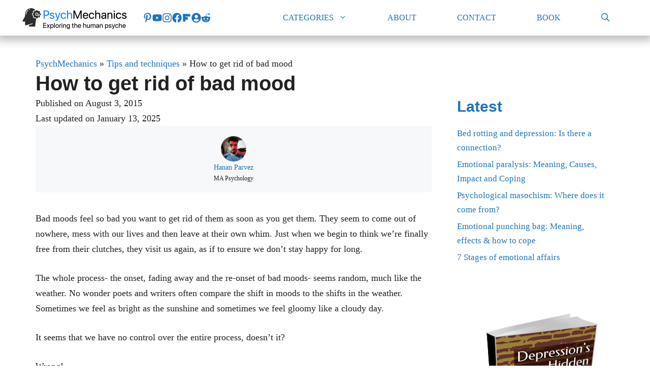

--- FILE ---
content_type: text/html; charset=UTF-8
request_url: https://www.psychmechanics.com/get-rid-of-bad-mood/
body_size: 32736
content:
<!DOCTYPE html>
<html lang="en-US">
<head><meta charset="UTF-8"><script>if(navigator.userAgent.match(/MSIE|Internet Explorer/i)||navigator.userAgent.match(/Trident\/7\..*?rv:11/i)){var href=document.location.href;if(!href.match(/[?&]nowprocket/)){if(href.indexOf("?")==-1){if(href.indexOf("#")==-1){document.location.href=href+"?nowprocket=1"}else{document.location.href=href.replace("#","?nowprocket=1#")}}else{if(href.indexOf("#")==-1){document.location.href=href+"&nowprocket=1"}else{document.location.href=href.replace("#","&nowprocket=1#")}}}}</script><script>(()=>{class RocketLazyLoadScripts{constructor(){this.v="2.0.4",this.userEvents=["keydown","keyup","mousedown","mouseup","mousemove","mouseover","mouseout","touchmove","touchstart","touchend","touchcancel","wheel","click","dblclick","input"],this.attributeEvents=["onblur","onclick","oncontextmenu","ondblclick","onfocus","onmousedown","onmouseenter","onmouseleave","onmousemove","onmouseout","onmouseover","onmouseup","onmousewheel","onscroll","onsubmit"]}async t(){this.i(),this.o(),/iP(ad|hone)/.test(navigator.userAgent)&&this.h(),this.u(),this.l(this),this.m(),this.k(this),this.p(this),this._(),await Promise.all([this.R(),this.L()]),this.lastBreath=Date.now(),this.S(this),this.P(),this.D(),this.O(),this.M(),await this.C(this.delayedScripts.normal),await this.C(this.delayedScripts.defer),await this.C(this.delayedScripts.async),await this.T(),await this.F(),await this.j(),await this.A(),window.dispatchEvent(new Event("rocket-allScriptsLoaded")),this.everythingLoaded=!0,this.lastTouchEnd&&await new Promise(t=>setTimeout(t,500-Date.now()+this.lastTouchEnd)),this.I(),this.H(),this.U(),this.W()}i(){this.CSPIssue=sessionStorage.getItem("rocketCSPIssue"),document.addEventListener("securitypolicyviolation",t=>{this.CSPIssue||"script-src-elem"!==t.violatedDirective||"data"!==t.blockedURI||(this.CSPIssue=!0,sessionStorage.setItem("rocketCSPIssue",!0))},{isRocket:!0})}o(){window.addEventListener("pageshow",t=>{this.persisted=t.persisted,this.realWindowLoadedFired=!0},{isRocket:!0}),window.addEventListener("pagehide",()=>{this.onFirstUserAction=null},{isRocket:!0})}h(){let t;function e(e){t=e}window.addEventListener("touchstart",e,{isRocket:!0}),window.addEventListener("touchend",function i(o){o.changedTouches[0]&&t.changedTouches[0]&&Math.abs(o.changedTouches[0].pageX-t.changedTouches[0].pageX)<10&&Math.abs(o.changedTouches[0].pageY-t.changedTouches[0].pageY)<10&&o.timeStamp-t.timeStamp<200&&(window.removeEventListener("touchstart",e,{isRocket:!0}),window.removeEventListener("touchend",i,{isRocket:!0}),"INPUT"===o.target.tagName&&"text"===o.target.type||(o.target.dispatchEvent(new TouchEvent("touchend",{target:o.target,bubbles:!0})),o.target.dispatchEvent(new MouseEvent("mouseover",{target:o.target,bubbles:!0})),o.target.dispatchEvent(new PointerEvent("click",{target:o.target,bubbles:!0,cancelable:!0,detail:1,clientX:o.changedTouches[0].clientX,clientY:o.changedTouches[0].clientY})),event.preventDefault()))},{isRocket:!0})}q(t){this.userActionTriggered||("mousemove"!==t.type||this.firstMousemoveIgnored?"keyup"===t.type||"mouseover"===t.type||"mouseout"===t.type||(this.userActionTriggered=!0,this.onFirstUserAction&&this.onFirstUserAction()):this.firstMousemoveIgnored=!0),"click"===t.type&&t.preventDefault(),t.stopPropagation(),t.stopImmediatePropagation(),"touchstart"===this.lastEvent&&"touchend"===t.type&&(this.lastTouchEnd=Date.now()),"click"===t.type&&(this.lastTouchEnd=0),this.lastEvent=t.type,t.composedPath&&t.composedPath()[0].getRootNode()instanceof ShadowRoot&&(t.rocketTarget=t.composedPath()[0]),this.savedUserEvents.push(t)}u(){this.savedUserEvents=[],this.userEventHandler=this.q.bind(this),this.userEvents.forEach(t=>window.addEventListener(t,this.userEventHandler,{passive:!1,isRocket:!0})),document.addEventListener("visibilitychange",this.userEventHandler,{isRocket:!0})}U(){this.userEvents.forEach(t=>window.removeEventListener(t,this.userEventHandler,{passive:!1,isRocket:!0})),document.removeEventListener("visibilitychange",this.userEventHandler,{isRocket:!0}),this.savedUserEvents.forEach(t=>{(t.rocketTarget||t.target).dispatchEvent(new window[t.constructor.name](t.type,t))})}m(){const t="return false",e=Array.from(this.attributeEvents,t=>"data-rocket-"+t),i="["+this.attributeEvents.join("],[")+"]",o="[data-rocket-"+this.attributeEvents.join("],[data-rocket-")+"]",s=(e,i,o)=>{o&&o!==t&&(e.setAttribute("data-rocket-"+i,o),e["rocket"+i]=new Function("event",o),e.setAttribute(i,t))};new MutationObserver(t=>{for(const n of t)"attributes"===n.type&&(n.attributeName.startsWith("data-rocket-")||this.everythingLoaded?n.attributeName.startsWith("data-rocket-")&&this.everythingLoaded&&this.N(n.target,n.attributeName.substring(12)):s(n.target,n.attributeName,n.target.getAttribute(n.attributeName))),"childList"===n.type&&n.addedNodes.forEach(t=>{if(t.nodeType===Node.ELEMENT_NODE)if(this.everythingLoaded)for(const i of[t,...t.querySelectorAll(o)])for(const t of i.getAttributeNames())e.includes(t)&&this.N(i,t.substring(12));else for(const e of[t,...t.querySelectorAll(i)])for(const t of e.getAttributeNames())this.attributeEvents.includes(t)&&s(e,t,e.getAttribute(t))})}).observe(document,{subtree:!0,childList:!0,attributeFilter:[...this.attributeEvents,...e]})}I(){this.attributeEvents.forEach(t=>{document.querySelectorAll("[data-rocket-"+t+"]").forEach(e=>{this.N(e,t)})})}N(t,e){const i=t.getAttribute("data-rocket-"+e);i&&(t.setAttribute(e,i),t.removeAttribute("data-rocket-"+e))}k(t){Object.defineProperty(HTMLElement.prototype,"onclick",{get(){return this.rocketonclick||null},set(e){this.rocketonclick=e,this.setAttribute(t.everythingLoaded?"onclick":"data-rocket-onclick","this.rocketonclick(event)")}})}S(t){function e(e,i){let o=e[i];e[i]=null,Object.defineProperty(e,i,{get:()=>o,set(s){t.everythingLoaded?o=s:e["rocket"+i]=o=s}})}e(document,"onreadystatechange"),e(window,"onload"),e(window,"onpageshow");try{Object.defineProperty(document,"readyState",{get:()=>t.rocketReadyState,set(e){t.rocketReadyState=e},configurable:!0}),document.readyState="loading"}catch(t){console.log("WPRocket DJE readyState conflict, bypassing")}}l(t){this.originalAddEventListener=EventTarget.prototype.addEventListener,this.originalRemoveEventListener=EventTarget.prototype.removeEventListener,this.savedEventListeners=[],EventTarget.prototype.addEventListener=function(e,i,o){o&&o.isRocket||!t.B(e,this)&&!t.userEvents.includes(e)||t.B(e,this)&&!t.userActionTriggered||e.startsWith("rocket-")||t.everythingLoaded?t.originalAddEventListener.call(this,e,i,o):(t.savedEventListeners.push({target:this,remove:!1,type:e,func:i,options:o}),"mouseenter"!==e&&"mouseleave"!==e||t.originalAddEventListener.call(this,e,t.savedUserEvents.push,o))},EventTarget.prototype.removeEventListener=function(e,i,o){o&&o.isRocket||!t.B(e,this)&&!t.userEvents.includes(e)||t.B(e,this)&&!t.userActionTriggered||e.startsWith("rocket-")||t.everythingLoaded?t.originalRemoveEventListener.call(this,e,i,o):t.savedEventListeners.push({target:this,remove:!0,type:e,func:i,options:o})}}J(t,e){this.savedEventListeners=this.savedEventListeners.filter(i=>{let o=i.type,s=i.target||window;return e!==o||t!==s||(this.B(o,s)&&(i.type="rocket-"+o),this.$(i),!1)})}H(){EventTarget.prototype.addEventListener=this.originalAddEventListener,EventTarget.prototype.removeEventListener=this.originalRemoveEventListener,this.savedEventListeners.forEach(t=>this.$(t))}$(t){t.remove?this.originalRemoveEventListener.call(t.target,t.type,t.func,t.options):this.originalAddEventListener.call(t.target,t.type,t.func,t.options)}p(t){let e;function i(e){return t.everythingLoaded?e:e.split(" ").map(t=>"load"===t||t.startsWith("load.")?"rocket-jquery-load":t).join(" ")}function o(o){function s(e){const s=o.fn[e];o.fn[e]=o.fn.init.prototype[e]=function(){return this[0]===window&&t.userActionTriggered&&("string"==typeof arguments[0]||arguments[0]instanceof String?arguments[0]=i(arguments[0]):"object"==typeof arguments[0]&&Object.keys(arguments[0]).forEach(t=>{const e=arguments[0][t];delete arguments[0][t],arguments[0][i(t)]=e})),s.apply(this,arguments),this}}if(o&&o.fn&&!t.allJQueries.includes(o)){const e={DOMContentLoaded:[],"rocket-DOMContentLoaded":[]};for(const t in e)document.addEventListener(t,()=>{e[t].forEach(t=>t())},{isRocket:!0});o.fn.ready=o.fn.init.prototype.ready=function(i){function s(){parseInt(o.fn.jquery)>2?setTimeout(()=>i.bind(document)(o)):i.bind(document)(o)}return"function"==typeof i&&(t.realDomReadyFired?!t.userActionTriggered||t.fauxDomReadyFired?s():e["rocket-DOMContentLoaded"].push(s):e.DOMContentLoaded.push(s)),o([])},s("on"),s("one"),s("off"),t.allJQueries.push(o)}e=o}t.allJQueries=[],o(window.jQuery),Object.defineProperty(window,"jQuery",{get:()=>e,set(t){o(t)}})}P(){const t=new Map;document.write=document.writeln=function(e){const i=document.currentScript,o=document.createRange(),s=i.parentElement;let n=t.get(i);void 0===n&&(n=i.nextSibling,t.set(i,n));const c=document.createDocumentFragment();o.setStart(c,0),c.appendChild(o.createContextualFragment(e)),s.insertBefore(c,n)}}async R(){return new Promise(t=>{this.userActionTriggered?t():this.onFirstUserAction=t})}async L(){return new Promise(t=>{document.addEventListener("DOMContentLoaded",()=>{this.realDomReadyFired=!0,t()},{isRocket:!0})})}async j(){return this.realWindowLoadedFired?Promise.resolve():new Promise(t=>{window.addEventListener("load",t,{isRocket:!0})})}M(){this.pendingScripts=[];this.scriptsMutationObserver=new MutationObserver(t=>{for(const e of t)e.addedNodes.forEach(t=>{"SCRIPT"!==t.tagName||t.noModule||t.isWPRocket||this.pendingScripts.push({script:t,promise:new Promise(e=>{const i=()=>{const i=this.pendingScripts.findIndex(e=>e.script===t);i>=0&&this.pendingScripts.splice(i,1),e()};t.addEventListener("load",i,{isRocket:!0}),t.addEventListener("error",i,{isRocket:!0}),setTimeout(i,1e3)})})})}),this.scriptsMutationObserver.observe(document,{childList:!0,subtree:!0})}async F(){await this.X(),this.pendingScripts.length?(await this.pendingScripts[0].promise,await this.F()):this.scriptsMutationObserver.disconnect()}D(){this.delayedScripts={normal:[],async:[],defer:[]},document.querySelectorAll("script[type$=rocketlazyloadscript]").forEach(t=>{t.hasAttribute("data-rocket-src")?t.hasAttribute("async")&&!1!==t.async?this.delayedScripts.async.push(t):t.hasAttribute("defer")&&!1!==t.defer||"module"===t.getAttribute("data-rocket-type")?this.delayedScripts.defer.push(t):this.delayedScripts.normal.push(t):this.delayedScripts.normal.push(t)})}async _(){await this.L();let t=[];document.querySelectorAll("script[type$=rocketlazyloadscript][data-rocket-src]").forEach(e=>{let i=e.getAttribute("data-rocket-src");if(i&&!i.startsWith("data:")){i.startsWith("//")&&(i=location.protocol+i);try{const o=new URL(i).origin;o!==location.origin&&t.push({src:o,crossOrigin:e.crossOrigin||"module"===e.getAttribute("data-rocket-type")})}catch(t){}}}),t=[...new Map(t.map(t=>[JSON.stringify(t),t])).values()],this.Y(t,"preconnect")}async G(t){if(await this.K(),!0!==t.noModule||!("noModule"in HTMLScriptElement.prototype))return new Promise(e=>{let i;function o(){(i||t).setAttribute("data-rocket-status","executed"),e()}try{if(navigator.userAgent.includes("Firefox/")||""===navigator.vendor||this.CSPIssue)i=document.createElement("script"),[...t.attributes].forEach(t=>{let e=t.nodeName;"type"!==e&&("data-rocket-type"===e&&(e="type"),"data-rocket-src"===e&&(e="src"),i.setAttribute(e,t.nodeValue))}),t.text&&(i.text=t.text),t.nonce&&(i.nonce=t.nonce),i.hasAttribute("src")?(i.addEventListener("load",o,{isRocket:!0}),i.addEventListener("error",()=>{i.setAttribute("data-rocket-status","failed-network"),e()},{isRocket:!0}),setTimeout(()=>{i.isConnected||e()},1)):(i.text=t.text,o()),i.isWPRocket=!0,t.parentNode.replaceChild(i,t);else{const i=t.getAttribute("data-rocket-type"),s=t.getAttribute("data-rocket-src");i?(t.type=i,t.removeAttribute("data-rocket-type")):t.removeAttribute("type"),t.addEventListener("load",o,{isRocket:!0}),t.addEventListener("error",i=>{this.CSPIssue&&i.target.src.startsWith("data:")?(console.log("WPRocket: CSP fallback activated"),t.removeAttribute("src"),this.G(t).then(e)):(t.setAttribute("data-rocket-status","failed-network"),e())},{isRocket:!0}),s?(t.fetchPriority="high",t.removeAttribute("data-rocket-src"),t.src=s):t.src="data:text/javascript;base64,"+window.btoa(unescape(encodeURIComponent(t.text)))}}catch(i){t.setAttribute("data-rocket-status","failed-transform"),e()}});t.setAttribute("data-rocket-status","skipped")}async C(t){const e=t.shift();return e?(e.isConnected&&await this.G(e),this.C(t)):Promise.resolve()}O(){this.Y([...this.delayedScripts.normal,...this.delayedScripts.defer,...this.delayedScripts.async],"preload")}Y(t,e){this.trash=this.trash||[];let i=!0;var o=document.createDocumentFragment();t.forEach(t=>{const s=t.getAttribute&&t.getAttribute("data-rocket-src")||t.src;if(s&&!s.startsWith("data:")){const n=document.createElement("link");n.href=s,n.rel=e,"preconnect"!==e&&(n.as="script",n.fetchPriority=i?"high":"low"),t.getAttribute&&"module"===t.getAttribute("data-rocket-type")&&(n.crossOrigin=!0),t.crossOrigin&&(n.crossOrigin=t.crossOrigin),t.integrity&&(n.integrity=t.integrity),t.nonce&&(n.nonce=t.nonce),o.appendChild(n),this.trash.push(n),i=!1}}),document.head.appendChild(o)}W(){this.trash.forEach(t=>t.remove())}async T(){try{document.readyState="interactive"}catch(t){}this.fauxDomReadyFired=!0;try{await this.K(),this.J(document,"readystatechange"),document.dispatchEvent(new Event("rocket-readystatechange")),await this.K(),document.rocketonreadystatechange&&document.rocketonreadystatechange(),await this.K(),this.J(document,"DOMContentLoaded"),document.dispatchEvent(new Event("rocket-DOMContentLoaded")),await this.K(),this.J(window,"DOMContentLoaded"),window.dispatchEvent(new Event("rocket-DOMContentLoaded"))}catch(t){console.error(t)}}async A(){try{document.readyState="complete"}catch(t){}try{await this.K(),this.J(document,"readystatechange"),document.dispatchEvent(new Event("rocket-readystatechange")),await this.K(),document.rocketonreadystatechange&&document.rocketonreadystatechange(),await this.K(),this.J(window,"load"),window.dispatchEvent(new Event("rocket-load")),await this.K(),window.rocketonload&&window.rocketonload(),await this.K(),this.allJQueries.forEach(t=>t(window).trigger("rocket-jquery-load")),await this.K(),this.J(window,"pageshow");const t=new Event("rocket-pageshow");t.persisted=this.persisted,window.dispatchEvent(t),await this.K(),window.rocketonpageshow&&window.rocketonpageshow({persisted:this.persisted})}catch(t){console.error(t)}}async K(){Date.now()-this.lastBreath>45&&(await this.X(),this.lastBreath=Date.now())}async X(){return document.hidden?new Promise(t=>setTimeout(t)):new Promise(t=>requestAnimationFrame(t))}B(t,e){return e===document&&"readystatechange"===t||(e===document&&"DOMContentLoaded"===t||(e===window&&"DOMContentLoaded"===t||(e===window&&"load"===t||e===window&&"pageshow"===t)))}static run(){(new RocketLazyLoadScripts).t()}}RocketLazyLoadScripts.run()})();</script>
	
	<meta name='robots' content='index, follow, max-image-preview:large, max-snippet:-1, max-video-preview:-1' />
<meta name="viewport" content="width=device-width, initial-scale=1">
	<!-- This site is optimized with the Yoast SEO plugin v26.7 - https://yoast.com/wordpress/plugins/seo/ -->
	<title>How to get rid of bad mood - PsychMechanics</title>
<link data-rocket-prefetch href="https://fonts.googleapis.com" rel="dns-prefetch">
<link data-rocket-prefetch href="https://scripts.mediavine.com" rel="dns-prefetch">
<link data-rocket-preload as="style" href="https://fonts.googleapis.com/css?family=lexend-deca&#038;display=swap" rel="preload">
<link href="https://fonts.googleapis.com/css?family=lexend-deca&#038;display=swap" media="print" onload="this.media=&#039;all&#039;" rel="stylesheet">
<style id="wpr-usedcss">img:is([sizes=auto i],[sizes^="auto," i]){contain-intrinsic-size:3000px 1500px}img.emoji{display:inline!important;border:none!important;box-shadow:none!important;height:1em!important;width:1em!important;margin:0 .07em!important;vertical-align:-.1em!important;background:0 0!important;padding:0!important}:where(.wp-block-button__link){border-radius:9999px;box-shadow:none;padding:calc(.667em + 2px) calc(1.333em + 2px);text-decoration:none}:root :where(.wp-block-button .wp-block-button__link.is-style-outline),:root :where(.wp-block-button.is-style-outline>.wp-block-button__link){border:2px solid;padding:.667em 1.333em}:root :where(.wp-block-button .wp-block-button__link.is-style-outline:not(.has-text-color)),:root :where(.wp-block-button.is-style-outline>.wp-block-button__link:not(.has-text-color)){color:currentColor}:root :where(.wp-block-button .wp-block-button__link.is-style-outline:not(.has-background)),:root :where(.wp-block-button.is-style-outline>.wp-block-button__link:not(.has-background)){background-color:initial;background-image:none}:where(.wp-block-calendar table:not(.has-background) th){background:#ddd}:where(.wp-block-columns){margin-bottom:1.75em}:where(.wp-block-columns.has-background){padding:1.25em 2.375em}:where(.wp-block-post-comments input[type=submit]){border:none}:where(.wp-block-cover-image:not(.has-text-color)),:where(.wp-block-cover:not(.has-text-color)){color:#fff}:where(.wp-block-cover-image.is-light:not(.has-text-color)),:where(.wp-block-cover.is-light:not(.has-text-color)){color:#000}:root :where(.wp-block-cover h1:not(.has-text-color)),:root :where(.wp-block-cover h2:not(.has-text-color)),:root :where(.wp-block-cover h3:not(.has-text-color)),:root :where(.wp-block-cover h4:not(.has-text-color)),:root :where(.wp-block-cover h5:not(.has-text-color)),:root :where(.wp-block-cover h6:not(.has-text-color)),:root :where(.wp-block-cover p:not(.has-text-color)){color:inherit}:where(.wp-block-file){margin-bottom:1.5em}:where(.wp-block-file__button){border-radius:2em;display:inline-block;padding:.5em 1em}:where(.wp-block-file__button):is(a):active,:where(.wp-block-file__button):is(a):focus,:where(.wp-block-file__button):is(a):hover,:where(.wp-block-file__button):is(a):visited{box-shadow:none;color:#fff;opacity:.85;text-decoration:none}:where(.wp-block-group.wp-block-group-is-layout-constrained){position:relative}.wp-block-image>a,.wp-block-image>figure>a{display:inline-block}.wp-block-image img{box-sizing:border-box;height:auto;max-width:100%;vertical-align:bottom}@media not (prefers-reduced-motion){.wp-block-image img.hide{visibility:hidden}.wp-block-image img.show{animation:.4s show-content-image}}.wp-block-image.aligncenter{text-align:center}.wp-block-image.alignfull>a{width:100%}.wp-block-image.alignfull img{height:auto;width:100%}.wp-block-image .aligncenter,.wp-block-image.aligncenter{display:table}.wp-block-image .aligncenter>figcaption,.wp-block-image.aligncenter>figcaption{caption-side:bottom;display:table-caption}.wp-block-image .aligncenter{margin-left:auto;margin-right:auto}.wp-block-image :where(figcaption){margin-bottom:1em;margin-top:.5em}:root :where(.wp-block-image.is-style-rounded img,.wp-block-image .is-style-rounded img){border-radius:9999px}.wp-block-image figure{margin:0}@keyframes show-content-image{0%{visibility:hidden}99%{visibility:hidden}to{visibility:visible}}:where(.wp-block-latest-comments:not([style*=line-height] .wp-block-latest-comments__comment)){line-height:1.1}:where(.wp-block-latest-comments:not([style*=line-height] .wp-block-latest-comments__comment-excerpt p)){line-height:1.8}.wp-block-latest-posts{box-sizing:border-box}.wp-block-latest-posts.wp-block-latest-posts__list{list-style:none}.wp-block-latest-posts.wp-block-latest-posts__list li{clear:both;overflow-wrap:break-word}:root :where(.wp-block-latest-posts.is-grid){padding:0}:root :where(.wp-block-latest-posts.wp-block-latest-posts__list){padding-left:0}ul{box-sizing:border-box}:root :where(.wp-block-list.has-background){padding:1.25em 2.375em}:where(.wp-block-navigation.has-background .wp-block-navigation-item a:not(.wp-element-button)),:where(.wp-block-navigation.has-background .wp-block-navigation-submenu a:not(.wp-element-button)){padding:.5em 1em}:where(.wp-block-navigation .wp-block-navigation__submenu-container .wp-block-navigation-item a:not(.wp-element-button)),:where(.wp-block-navigation .wp-block-navigation__submenu-container .wp-block-navigation-submenu a:not(.wp-element-button)),:where(.wp-block-navigation .wp-block-navigation__submenu-container .wp-block-navigation-submenu button.wp-block-navigation-item__content),:where(.wp-block-navigation .wp-block-navigation__submenu-container .wp-block-pages-list__item button.wp-block-navigation-item__content){padding:.5em 1em}:root :where(p.has-background){padding:1.25em 2.375em}:where(p.has-text-color:not(.has-link-color)) a{color:inherit}:where(.wp-block-post-comments-form) input:not([type=submit]),:where(.wp-block-post-comments-form) textarea{border:1px solid #949494;font-family:inherit;font-size:1em}:where(.wp-block-post-comments-form) input:where(:not([type=submit]):not([type=checkbox])),:where(.wp-block-post-comments-form) textarea{padding:calc(.667em + 2px)}:where(.wp-block-post-excerpt){box-sizing:border-box;margin-bottom:var(--wp--style--block-gap);margin-top:var(--wp--style--block-gap)}:where(.wp-block-preformatted.has-background){padding:1.25em 2.375em}:where(.wp-block-search__button){border:1px solid #ccc;padding:6px 10px}:where(.wp-block-search__input){font-family:inherit;font-size:inherit;font-style:inherit;font-weight:inherit;letter-spacing:inherit;line-height:inherit;text-transform:inherit}:where(.wp-block-search__button-inside .wp-block-search__inside-wrapper){border:1px solid #949494;box-sizing:border-box;padding:4px}:where(.wp-block-search__button-inside .wp-block-search__inside-wrapper) .wp-block-search__input{border:none;border-radius:0;padding:0 4px}:where(.wp-block-search__button-inside .wp-block-search__inside-wrapper) .wp-block-search__input:focus{outline:0}:where(.wp-block-search__button-inside .wp-block-search__inside-wrapper) :where(.wp-block-search__button){padding:4px 8px}:root :where(.wp-block-separator.is-style-dots){height:auto;line-height:1;text-align:center}:root :where(.wp-block-separator.is-style-dots):before{color:currentColor;content:"···";font-family:serif;font-size:1.5em;letter-spacing:2em;padding-left:2em}:root :where(.wp-block-site-logo.is-style-rounded){border-radius:9999px}:where(.wp-block-social-links:not(.is-style-logos-only)) .wp-social-link{background-color:#f0f0f0;color:#444}:where(.wp-block-social-links:not(.is-style-logos-only)) .wp-social-link-amazon{background-color:#f90;color:#fff}:where(.wp-block-social-links:not(.is-style-logos-only)) .wp-social-link-bandcamp{background-color:#1ea0c3;color:#fff}:where(.wp-block-social-links:not(.is-style-logos-only)) .wp-social-link-behance{background-color:#0757fe;color:#fff}:where(.wp-block-social-links:not(.is-style-logos-only)) .wp-social-link-bluesky{background-color:#0a7aff;color:#fff}:where(.wp-block-social-links:not(.is-style-logos-only)) .wp-social-link-codepen{background-color:#1e1f26;color:#fff}:where(.wp-block-social-links:not(.is-style-logos-only)) .wp-social-link-deviantart{background-color:#02e49b;color:#fff}:where(.wp-block-social-links:not(.is-style-logos-only)) .wp-social-link-discord{background-color:#5865f2;color:#fff}:where(.wp-block-social-links:not(.is-style-logos-only)) .wp-social-link-dribbble{background-color:#e94c89;color:#fff}:where(.wp-block-social-links:not(.is-style-logos-only)) .wp-social-link-dropbox{background-color:#4280ff;color:#fff}:where(.wp-block-social-links:not(.is-style-logos-only)) .wp-social-link-etsy{background-color:#f45800;color:#fff}:where(.wp-block-social-links:not(.is-style-logos-only)) .wp-social-link-facebook{background-color:#0866ff;color:#fff}:where(.wp-block-social-links:not(.is-style-logos-only)) .wp-social-link-fivehundredpx{background-color:#000;color:#fff}:where(.wp-block-social-links:not(.is-style-logos-only)) .wp-social-link-flickr{background-color:#0461dd;color:#fff}:where(.wp-block-social-links:not(.is-style-logos-only)) .wp-social-link-foursquare{background-color:#e65678;color:#fff}:where(.wp-block-social-links:not(.is-style-logos-only)) .wp-social-link-github{background-color:#24292d;color:#fff}:where(.wp-block-social-links:not(.is-style-logos-only)) .wp-social-link-goodreads{background-color:#eceadd;color:#382110}:where(.wp-block-social-links:not(.is-style-logos-only)) .wp-social-link-google{background-color:#ea4434;color:#fff}:where(.wp-block-social-links:not(.is-style-logos-only)) .wp-social-link-gravatar{background-color:#1d4fc4;color:#fff}:where(.wp-block-social-links:not(.is-style-logos-only)) .wp-social-link-instagram{background-color:#f00075;color:#fff}:where(.wp-block-social-links:not(.is-style-logos-only)) .wp-social-link-lastfm{background-color:#e21b24;color:#fff}:where(.wp-block-social-links:not(.is-style-logos-only)) .wp-social-link-linkedin{background-color:#0d66c2;color:#fff}:where(.wp-block-social-links:not(.is-style-logos-only)) .wp-social-link-mastodon{background-color:#3288d4;color:#fff}:where(.wp-block-social-links:not(.is-style-logos-only)) .wp-social-link-medium{background-color:#000;color:#fff}:where(.wp-block-social-links:not(.is-style-logos-only)) .wp-social-link-meetup{background-color:#f6405f;color:#fff}:where(.wp-block-social-links:not(.is-style-logos-only)) .wp-social-link-patreon{background-color:#000;color:#fff}:where(.wp-block-social-links:not(.is-style-logos-only)) .wp-social-link-pinterest{background-color:#e60122;color:#fff}:where(.wp-block-social-links:not(.is-style-logos-only)) .wp-social-link-pocket{background-color:#ef4155;color:#fff}:where(.wp-block-social-links:not(.is-style-logos-only)) .wp-social-link-reddit{background-color:#ff4500;color:#fff}:where(.wp-block-social-links:not(.is-style-logos-only)) .wp-social-link-skype{background-color:#0478d7;color:#fff}:where(.wp-block-social-links:not(.is-style-logos-only)) .wp-social-link-snapchat{background-color:#fefc00;color:#fff;stroke:#000}:where(.wp-block-social-links:not(.is-style-logos-only)) .wp-social-link-soundcloud{background-color:#ff5600;color:#fff}:where(.wp-block-social-links:not(.is-style-logos-only)) .wp-social-link-spotify{background-color:#1bd760;color:#fff}:where(.wp-block-social-links:not(.is-style-logos-only)) .wp-social-link-telegram{background-color:#2aabee;color:#fff}:where(.wp-block-social-links:not(.is-style-logos-only)) .wp-social-link-threads{background-color:#000;color:#fff}:where(.wp-block-social-links:not(.is-style-logos-only)) .wp-social-link-tiktok{background-color:#000;color:#fff}:where(.wp-block-social-links:not(.is-style-logos-only)) .wp-social-link-tumblr{background-color:#011835;color:#fff}:where(.wp-block-social-links:not(.is-style-logos-only)) .wp-social-link-twitch{background-color:#6440a4;color:#fff}:where(.wp-block-social-links:not(.is-style-logos-only)) .wp-social-link-twitter{background-color:#1da1f2;color:#fff}:where(.wp-block-social-links:not(.is-style-logos-only)) .wp-social-link-vimeo{background-color:#1eb7ea;color:#fff}:where(.wp-block-social-links:not(.is-style-logos-only)) .wp-social-link-vk{background-color:#4680c2;color:#fff}:where(.wp-block-social-links:not(.is-style-logos-only)) .wp-social-link-wordpress{background-color:#3499cd;color:#fff}:where(.wp-block-social-links:not(.is-style-logos-only)) .wp-social-link-whatsapp{background-color:#25d366;color:#fff}:where(.wp-block-social-links:not(.is-style-logos-only)) .wp-social-link-x{background-color:#000;color:#fff}:where(.wp-block-social-links:not(.is-style-logos-only)) .wp-social-link-yelp{background-color:#d32422;color:#fff}:where(.wp-block-social-links:not(.is-style-logos-only)) .wp-social-link-youtube{background-color:red;color:#fff}:where(.wp-block-social-links.is-style-logos-only) .wp-social-link{background:0 0}:where(.wp-block-social-links.is-style-logos-only) .wp-social-link svg{height:1.25em;width:1.25em}:where(.wp-block-social-links.is-style-logos-only) .wp-social-link-amazon{color:#f90}:where(.wp-block-social-links.is-style-logos-only) .wp-social-link-bandcamp{color:#1ea0c3}:where(.wp-block-social-links.is-style-logos-only) .wp-social-link-behance{color:#0757fe}:where(.wp-block-social-links.is-style-logos-only) .wp-social-link-bluesky{color:#0a7aff}:where(.wp-block-social-links.is-style-logos-only) .wp-social-link-codepen{color:#1e1f26}:where(.wp-block-social-links.is-style-logos-only) .wp-social-link-deviantart{color:#02e49b}:where(.wp-block-social-links.is-style-logos-only) .wp-social-link-discord{color:#5865f2}:where(.wp-block-social-links.is-style-logos-only) .wp-social-link-dribbble{color:#e94c89}:where(.wp-block-social-links.is-style-logos-only) .wp-social-link-dropbox{color:#4280ff}:where(.wp-block-social-links.is-style-logos-only) .wp-social-link-etsy{color:#f45800}:where(.wp-block-social-links.is-style-logos-only) .wp-social-link-facebook{color:#0866ff}:where(.wp-block-social-links.is-style-logos-only) .wp-social-link-fivehundredpx{color:#000}:where(.wp-block-social-links.is-style-logos-only) .wp-social-link-flickr{color:#0461dd}:where(.wp-block-social-links.is-style-logos-only) .wp-social-link-foursquare{color:#e65678}:where(.wp-block-social-links.is-style-logos-only) .wp-social-link-github{color:#24292d}:where(.wp-block-social-links.is-style-logos-only) .wp-social-link-goodreads{color:#382110}:where(.wp-block-social-links.is-style-logos-only) .wp-social-link-google{color:#ea4434}:where(.wp-block-social-links.is-style-logos-only) .wp-social-link-gravatar{color:#1d4fc4}:where(.wp-block-social-links.is-style-logos-only) .wp-social-link-instagram{color:#f00075}:where(.wp-block-social-links.is-style-logos-only) .wp-social-link-lastfm{color:#e21b24}:where(.wp-block-social-links.is-style-logos-only) .wp-social-link-linkedin{color:#0d66c2}:where(.wp-block-social-links.is-style-logos-only) .wp-social-link-mastodon{color:#3288d4}:where(.wp-block-social-links.is-style-logos-only) .wp-social-link-medium{color:#000}:where(.wp-block-social-links.is-style-logos-only) .wp-social-link-meetup{color:#f6405f}:where(.wp-block-social-links.is-style-logos-only) .wp-social-link-patreon{color:#000}:where(.wp-block-social-links.is-style-logos-only) .wp-social-link-pinterest{color:#e60122}:where(.wp-block-social-links.is-style-logos-only) .wp-social-link-pocket{color:#ef4155}:where(.wp-block-social-links.is-style-logos-only) .wp-social-link-reddit{color:#ff4500}:where(.wp-block-social-links.is-style-logos-only) .wp-social-link-skype{color:#0478d7}:where(.wp-block-social-links.is-style-logos-only) .wp-social-link-snapchat{color:#fff;stroke:#000}:where(.wp-block-social-links.is-style-logos-only) .wp-social-link-soundcloud{color:#ff5600}:where(.wp-block-social-links.is-style-logos-only) .wp-social-link-spotify{color:#1bd760}:where(.wp-block-social-links.is-style-logos-only) .wp-social-link-telegram{color:#2aabee}:where(.wp-block-social-links.is-style-logos-only) .wp-social-link-threads{color:#000}:where(.wp-block-social-links.is-style-logos-only) .wp-social-link-tiktok{color:#000}:where(.wp-block-social-links.is-style-logos-only) .wp-social-link-tumblr{color:#011835}:where(.wp-block-social-links.is-style-logos-only) .wp-social-link-twitch{color:#6440a4}:where(.wp-block-social-links.is-style-logos-only) .wp-social-link-twitter{color:#1da1f2}:where(.wp-block-social-links.is-style-logos-only) .wp-social-link-vimeo{color:#1eb7ea}:where(.wp-block-social-links.is-style-logos-only) .wp-social-link-vk{color:#4680c2}:where(.wp-block-social-links.is-style-logos-only) .wp-social-link-whatsapp{color:#25d366}:where(.wp-block-social-links.is-style-logos-only) .wp-social-link-wordpress{color:#3499cd}:where(.wp-block-social-links.is-style-logos-only) .wp-social-link-x{color:#000}:where(.wp-block-social-links.is-style-logos-only) .wp-social-link-yelp{color:#d32422}:where(.wp-block-social-links.is-style-logos-only) .wp-social-link-youtube{color:red}:root :where(.wp-block-social-links .wp-social-link a){padding:.25em}:root :where(.wp-block-social-links.is-style-logos-only .wp-social-link a){padding:0}:root :where(.wp-block-social-links.is-style-pill-shape .wp-social-link a){padding-left:.6666666667em;padding-right:.6666666667em}:root :where(.wp-block-tag-cloud.is-style-outline){display:flex;flex-wrap:wrap;gap:1ch}:root :where(.wp-block-tag-cloud.is-style-outline a){border:1px solid;font-size:unset!important;margin-right:0;padding:1ch 2ch;text-decoration:none!important}:root :where(.wp-block-table-of-contents){box-sizing:border-box}:where(.wp-block-term-description){box-sizing:border-box;margin-bottom:var(--wp--style--block-gap);margin-top:var(--wp--style--block-gap)}:where(pre.wp-block-verse){font-family:inherit}.entry-content{counter-reset:footnotes}:root{--wp--preset--font-size--normal:16px;--wp--preset--font-size--huge:42px}.has-text-align-center{text-align:center}.has-text-align-left{text-align:left}.aligncenter{clear:both}.screen-reader-text{border:0;clip-path:inset(50%);height:1px;margin:-1px;overflow:hidden;padding:0;position:absolute;width:1px;word-wrap:normal!important}.screen-reader-text:focus{background-color:#ddd;clip-path:none;color:#444;display:block;font-size:1em;height:auto;left:5px;line-height:normal;padding:15px 23px 14px;text-decoration:none;top:5px;width:auto;z-index:100000}html :where(.has-border-color){border-style:solid}html :where([style*=border-top-color]){border-top-style:solid}html :where([style*=border-right-color]){border-right-style:solid}html :where([style*=border-bottom-color]){border-bottom-style:solid}html :where([style*=border-left-color]){border-left-style:solid}html :where([style*=border-width]){border-style:solid}html :where([style*=border-top-width]){border-top-style:solid}html :where([style*=border-right-width]){border-right-style:solid}html :where([style*=border-bottom-width]){border-bottom-style:solid}html :where([style*=border-left-width]){border-left-style:solid}html :where(img[class*=wp-image-]){height:auto;max-width:100%}:where(figure){margin:0 0 1em}html :where(.is-position-sticky){--wp-admin--admin-bar--position-offset:var(--wp-admin--admin-bar--height,0px)}@media screen and (max-width:600px){html :where(.is-position-sticky){--wp-admin--admin-bar--position-offset:0px}}:root{--wp--preset--aspect-ratio--square:1;--wp--preset--aspect-ratio--4-3:4/3;--wp--preset--aspect-ratio--3-4:3/4;--wp--preset--aspect-ratio--3-2:3/2;--wp--preset--aspect-ratio--2-3:2/3;--wp--preset--aspect-ratio--16-9:16/9;--wp--preset--aspect-ratio--9-16:9/16;--wp--preset--color--black:#000000;--wp--preset--color--cyan-bluish-gray:#abb8c3;--wp--preset--color--white:#ffffff;--wp--preset--color--pale-pink:#f78da7;--wp--preset--color--vivid-red:#cf2e2e;--wp--preset--color--luminous-vivid-orange:#ff6900;--wp--preset--color--luminous-vivid-amber:#fcb900;--wp--preset--color--light-green-cyan:#7bdcb5;--wp--preset--color--vivid-green-cyan:#00d084;--wp--preset--color--pale-cyan-blue:#8ed1fc;--wp--preset--color--vivid-cyan-blue:#0693e3;--wp--preset--color--vivid-purple:#9b51e0;--wp--preset--color--contrast:var(--contrast);--wp--preset--color--contrast-2:var(--contrast-2);--wp--preset--color--contrast-3:var(--contrast-3);--wp--preset--color--base:var(--base);--wp--preset--color--base-2:var(--base-2);--wp--preset--color--base-3:var(--base-3);--wp--preset--color--accent:var(--accent);--wp--preset--color--secondary:var(--secondary);--wp--preset--color--tertiary:var(--tertiary);--wp--preset--gradient--vivid-cyan-blue-to-vivid-purple:linear-gradient(135deg,rgba(6, 147, 227, 1) 0%,rgb(155, 81, 224) 100%);--wp--preset--gradient--light-green-cyan-to-vivid-green-cyan:linear-gradient(135deg,rgb(122, 220, 180) 0%,rgb(0, 208, 130) 100%);--wp--preset--gradient--luminous-vivid-amber-to-luminous-vivid-orange:linear-gradient(135deg,rgba(252, 185, 0, 1) 0%,rgba(255, 105, 0, 1) 100%);--wp--preset--gradient--luminous-vivid-orange-to-vivid-red:linear-gradient(135deg,rgba(255, 105, 0, 1) 0%,rgb(207, 46, 46) 100%);--wp--preset--gradient--very-light-gray-to-cyan-bluish-gray:linear-gradient(135deg,rgb(238, 238, 238) 0%,rgb(169, 184, 195) 100%);--wp--preset--gradient--cool-to-warm-spectrum:linear-gradient(135deg,rgb(74, 234, 220) 0%,rgb(151, 120, 209) 20%,rgb(207, 42, 186) 40%,rgb(238, 44, 130) 60%,rgb(251, 105, 98) 80%,rgb(254, 248, 76) 100%);--wp--preset--gradient--blush-light-purple:linear-gradient(135deg,rgb(255, 206, 236) 0%,rgb(152, 150, 240) 100%);--wp--preset--gradient--blush-bordeaux:linear-gradient(135deg,rgb(254, 205, 165) 0%,rgb(254, 45, 45) 50%,rgb(107, 0, 62) 100%);--wp--preset--gradient--luminous-dusk:linear-gradient(135deg,rgb(255, 203, 112) 0%,rgb(199, 81, 192) 50%,rgb(65, 88, 208) 100%);--wp--preset--gradient--pale-ocean:linear-gradient(135deg,rgb(255, 245, 203) 0%,rgb(182, 227, 212) 50%,rgb(51, 167, 181) 100%);--wp--preset--gradient--electric-grass:linear-gradient(135deg,rgb(202, 248, 128) 0%,rgb(113, 206, 126) 100%);--wp--preset--gradient--midnight:linear-gradient(135deg,rgb(2, 3, 129) 0%,rgb(40, 116, 252) 100%);--wp--preset--font-size--small:13px;--wp--preset--font-size--medium:20px;--wp--preset--font-size--large:36px;--wp--preset--font-size--x-large:42px;--wp--preset--spacing--20:0.44rem;--wp--preset--spacing--30:0.67rem;--wp--preset--spacing--40:1rem;--wp--preset--spacing--50:1.5rem;--wp--preset--spacing--60:2.25rem;--wp--preset--spacing--70:3.38rem;--wp--preset--spacing--80:5.06rem;--wp--preset--shadow--natural:6px 6px 9px rgba(0, 0, 0, .2);--wp--preset--shadow--deep:12px 12px 50px rgba(0, 0, 0, .4);--wp--preset--shadow--sharp:6px 6px 0px rgba(0, 0, 0, .2);--wp--preset--shadow--outlined:6px 6px 0px -3px rgba(255, 255, 255, 1),6px 6px rgba(0, 0, 0, 1);--wp--preset--shadow--crisp:6px 6px 0px rgba(0, 0, 0, 1)}:where(.is-layout-flex){gap:.5em}:where(.is-layout-grid){gap:.5em}:where(.wp-block-post-template.is-layout-flex){gap:1.25em}:where(.wp-block-post-template.is-layout-grid){gap:1.25em}:where(.wp-block-columns.is-layout-flex){gap:2em}:where(.wp-block-columns.is-layout-grid){gap:2em}:root :where(.wp-block-pullquote){font-size:1.5em;line-height:1.6}body .wp-block-uagb-container.uagb-position__sticky{transition-property:top,bottom;transition-duration:250ms;transition-timing-function:ease}body .wp-block-uagb-container.uagb-position__sticky--stuck{position:fixed;margin:0!important}body .wp-block-uagb-container.uagb-position__sticky--restricted{position:absolute;margin:0!important}.wp-block-uagb-container{display:flex;position:relative;box-sizing:border-box;transition-property:box-shadow;transition-duration:.2s;transition-timing-function:ease}.wp-block-uagb-container.uagb-is-root-container{margin-left:auto;margin-right:auto}.wp-block-uagb-container.alignfull.uagb-is-root-container .uagb-container-inner-blocks-wrap{display:flex;position:relative;box-sizing:border-box;margin-left:auto!important;margin-right:auto!important}body .wp-block-uagb-container>.uagb-container-inner-blocks-wrap,body .wp-block-uagb-container>.uagb-container-inner-blocks-wrap>:not(.wp-block-uagb-container):not(.wp-block-uagb-column):not(.wp-block-uagb-container):not(.wp-block-uagb-section):not(.uagb-container__shape):not(.uagb-container__video-wrap):not(.wp-block-spectra-pro-register):not(.wp-block-spectra-pro-login):not(.uagb-slider-container):not(.spectra-image-gallery__control-lightbox):not(.wp-block-uagb-info-box),body .wp-block-uagb-container>:not(.wp-block-uagb-container):not(.wp-block-uagb-column):not(.wp-block-uagb-container):not(.wp-block-uagb-section):not(.uagb-container__shape):not(.uagb-container__video-wrap):not(.wp-block-spectra-pro-register):not(.wp-block-spectra-pro-login):not(.uagb-slider-container):not(.spectra-container-link-overlay):not(.spectra-image-gallery__control-lightbox):not(.wp-block-uagb-lottie):not(.uagb-faq__outer-wrap){min-width:unset!important;width:100%;position:relative}select::after,select::before{padding:10px}.clearfix:after,.clearfix:before,.grid-100:after,.grid-100:before,.grid-30:after,.grid-30:before,.grid-70:after,.grid-70:before,.grid-container:after,.grid-container:before,[class*=mobile-grid-]:after,[class*=mobile-grid-]:before,[class*=tablet-grid-]:after,[class*=tablet-grid-]:before{content:".";display:block;overflow:hidden;visibility:hidden;font-size:0;line-height:0;width:0;height:0}.clearfix:after,.grid-100:after,.grid-30:after,.grid-70:after,.grid-container:after,[class*=mobile-grid-]:after,[class*=tablet-grid-]:after{clear:both}.grid-container{margin-left:auto;margin-right:auto;max-width:1200px;padding-left:10px;padding-right:10px}.grid-100,.grid-30,.grid-70,[class*=mobile-grid-],[class*=tablet-grid-]{box-sizing:border-box;padding-left:10px;padding-right:10px}.grid-parent{padding-left:0;padding-right:0}@media (max-width:767px){.mobile-grid-100{clear:both;width:100%}}@media (min-width:768px) and (max-width:1024px){.tablet-grid-30{float:left;width:30%}.tablet-grid-50{float:left;width:50%}.tablet-grid-70{float:left;width:70%}.inside-footer-widgets>div{margin-bottom:50px}.inside-footer-widgets>div:nth-child(odd){clear:both}.active-footer-widgets-1 .footer-widget-1{width:100%;margin-bottom:0}}@media (min-width:1025px){.grid-30{float:left;width:30%}.grid-70{float:left;width:70%}.grid-100{clear:both;width:100%}}a,body,caption,code,div,dl,em,fieldset,form,h1,h2,html,iframe,label,legend,li,object,p,span,strong,table,tbody,tr,ul{border:0;margin:0;padding:0}html{font-family:sans-serif;-webkit-text-size-adjust:100%;-ms-text-size-adjust:100%}article,aside,figcaption,figure,footer,header,main,nav{display:block}canvas,progress,video{display:inline-block;vertical-align:baseline}[hidden],template{display:none}ul{list-style:none}table{border-collapse:separate;border-spacing:0}caption{font-weight:400;text-align:left;padding:5px}a{background-color:transparent}a img{border:0}body,button,input,select,textarea{font-family:-apple-system,system-ui,BlinkMacSystemFont,"Segoe UI",Helvetica,Arial,sans-serif,"Apple Color Emoji","Segoe UI Emoji","Segoe UI Symbol";font-weight:400;text-transform:none;font-size:17px;line-height:1.5}p{margin-bottom:1.5em}h1,h2{font-family:inherit;font-size:100%;font-style:inherit;font-weight:inherit}table{border:1px solid rgba(0,0,0,.1)}table{border-collapse:separate;border-spacing:0;border-width:1px 0 0 1px;margin:0 0 1.5em;width:100%}fieldset{padding:0;border:0;min-width:inherit}fieldset legend{padding:0;margin-bottom:1.5em}h1{font-size:42px;margin-bottom:20px;line-height:1.2em;font-weight:400;text-transform:none}h2{font-size:35px;margin-bottom:20px;line-height:1.2em;font-weight:400;text-transform:none}ul{margin:0 0 1.5em 3em}ul{list-style:disc}li>ul{margin-bottom:0;margin-left:1.5em}strong{font-weight:700}em{font-style:italic}code{font:15px Monaco,Consolas,"Andale Mono","DejaVu Sans Mono",monospace}figure{margin:0}table{margin:0 0 1.5em;width:100%}img{height:auto;max-width:100%}button,input,select,textarea{font-size:100%;margin:0;vertical-align:baseline}button,html input[type=button],input[type=submit]{border:1px solid transparent;background:#55555e;cursor:pointer;-webkit-appearance:button;padding:10px 20px;color:#fff}input[type=checkbox],input[type=radio]{box-sizing:border-box;padding:0}input[type=search]{-webkit-appearance:textfield;box-sizing:content-box}input[type=search]::-webkit-search-decoration{-webkit-appearance:none}button::-moz-focus-inner,input::-moz-focus-inner{border:0;padding:0}input[type=email],input[type=number],input[type=password],input[type=search],input[type=text],input[type=url],select,textarea{background:#fafafa;color:#666;border:1px solid #ccc;border-radius:0;padding:10px 15px;box-sizing:border-box;max-width:100%}textarea{overflow:auto;vertical-align:top;width:100%}input[type=file]{max-width:100%;box-sizing:border-box}a,button,input{transition:color .1s ease-in-out,background-color .1s ease-in-out}a{text-decoration:none}.button{padding:10px 20px;display:inline-block}.using-mouse :focus{outline:0}.using-mouse ::-moz-focus-inner{border:0}.aligncenter{clear:both;display:block;margin:0 auto}.size-full,.size-large{max-width:100%;height:auto}.screen-reader-text{border:0;clip:rect(1px,1px,1px,1px);clip-path:inset(50%);height:1px;margin:-1px;overflow:hidden;padding:0;position:absolute!important;width:1px;word-wrap:normal!important}.screen-reader-text:focus{background-color:#f1f1f1;border-radius:3px;box-shadow:0 0 2px 2px rgba(0,0,0,.6);clip:auto!important;clip-path:none;color:#21759b;display:block;font-size:.875rem;font-weight:700;height:auto;left:5px;line-height:normal;padding:15px 23px 14px;text-decoration:none;top:5px;width:auto;z-index:100000}#primary[tabindex="-1"]:focus{outline:0}.clear:after,.entry-content:after,.inside-footer-widgets:not(.grid-container):after,.inside-navigation:not(.grid-container):after,.site-content:after,.site-footer:after,.site-header:after,.site-info:after{content:"";display:table;clear:both}.main-navigation{z-index:100;padding:0;clear:both;display:block}.main-navigation a{display:block;text-decoration:none;font-weight:400;text-transform:none;font-size:15px}.main-navigation ul{list-style:none;margin:0;padding-left:0}.main-navigation .main-nav ul li a{padding-left:20px;padding-right:20px;line-height:60px}.inside-navigation{position:relative}.main-navigation li{float:left;position:relative}.nav-aligned-right .main-navigation:not(.toggled) .menu>li{float:none;display:inline-block}.nav-aligned-right .main-navigation:not(.toggled) ul{letter-spacing:-.31em;font-size:1em}.nav-aligned-right .main-navigation:not(.toggled) ul li{letter-spacing:normal}.nav-aligned-right .main-navigation{text-align:right}.main-navigation li.search-item{float:right}.main-navigation .mobile-bar-items a{padding-left:20px;padding-right:20px;line-height:60px}.main-navigation ul ul{display:block;box-shadow:1px 1px 0 rgba(0,0,0,.1);float:left;position:absolute;left:-99999px;opacity:0;z-index:99999;width:200px;text-align:left;top:auto;transition:opacity 80ms linear;transition-delay:0s;pointer-events:none;height:0;overflow:hidden}.main-navigation ul ul a{display:block}.main-navigation ul ul li{width:100%}.main-navigation .main-nav ul ul li a{line-height:normal;padding:10px 20px;font-size:14px}.main-navigation .main-nav ul li.menu-item-has-children>a{padding-right:0;position:relative}.main-navigation.sub-menu-left ul ul{box-shadow:-1px 1px 0 rgba(0,0,0,.1)}.main-navigation.sub-menu-left .sub-menu{right:0}.main-navigation:not(.toggled) ul li.sfHover>ul,.main-navigation:not(.toggled) ul li:hover>ul{left:auto;opacity:1;transition-delay:150ms;pointer-events:auto;height:auto;overflow:visible}.main-navigation:not(.toggled) ul ul li.sfHover>ul,.main-navigation:not(.toggled) ul ul li:hover>ul{left:100%;top:0}.main-navigation.sub-menu-left:not(.toggled) ul ul li.sfHover>ul,.main-navigation.sub-menu-left:not(.toggled) ul ul li:hover>ul{right:100%;left:auto}.menu-item-has-children .dropdown-menu-toggle{display:inline-block;height:100%;clear:both;padding-right:20px;padding-left:10px}.menu-item-has-children ul .dropdown-menu-toggle{padding-top:10px;padding-bottom:10px;margin-top:-10px}.sidebar .menu-item-has-children .dropdown-menu-toggle,nav ul ul .menu-item-has-children .dropdown-menu-toggle{float:right}.widget-area .main-navigation li{float:none;display:block;width:100%;padding:0;margin:0}.sidebar .main-navigation.sub-menu-right ul li.sfHover ul,.sidebar .main-navigation.sub-menu-right ul li:hover ul{top:0;left:100%}.site-header{position:relative}.main-title{margin:0;font-size:25px;line-height:1.2em;word-wrap:break-word;font-weight:700;text-transform:none}.site-logo{display:inline-block;max-width:100%}.site-header .header-image{vertical-align:middle}.entry-header .gp-icon{display:none}.entry-content:not(:first-child){margin-top:2em}.entry-header,.site-content{word-wrap:break-word}.entry-title{margin-bottom:0}.entry-content>p:last-child{margin-bottom:0}.wp-block-image figcaption{font-size:13px;text-align:center}iframe,object{max-width:100%}.widget-area .widget{padding:40px}.widget select{max-width:100%}.footer-widgets .widget :last-child,.sidebar .widget :last-child{margin-bottom:0}.widget ul{margin:0}.widget .search-field{width:100%}.widget{margin:0 0 30px;box-sizing:border-box}.separate-containers .widget:last-child,.widget:last-child{margin-bottom:0}.widget ul li{list-style-type:none;position:relative;padding-bottom:5px}.widget_categories .children{margin-left:1.5em;padding-top:5px}.widget_categories .children li:last-child{padding-bottom:0}.widget ul li.menu-item-has-children{padding-bottom:0}.sidebar .grid-container{max-width:100%;width:100%}.post{margin:0 0 2em}.separate-containers .inside-article{padding:40px}.separate-containers .site-main>*,.separate-containers .widget{margin-bottom:20px}.separate-containers .site-main{margin:20px}.separate-containers.right-sidebar .site-main{margin-left:0}.separate-containers .inside-right-sidebar{margin-top:20px;margin-bottom:20px}.widget-area .main-navigation{margin-bottom:20px}.separate-containers .site-main>:last-child{margin-bottom:0}.site-info{text-align:center;font-size:15px}.site-info{padding:20px 40px}.footer-widgets{padding:40px}.site-footer .footer-widgets-container .inner-padding{padding:0 0 0 40px}.site-footer .footer-widgets-container .inside-footer-widgets{margin-left:-40px}.gp-icon{display:inline-flex;align-self:center}.gp-icon svg{height:1em;width:1em;top:.125em;position:relative;fill:currentColor}.close-search .icon-search svg:first-child,.icon-menu-bars svg:nth-child(2),.icon-search svg:nth-child(2),.toggled .icon-menu-bars svg:first-child{display:none}.close-search .icon-search svg:nth-child(2),.toggled .icon-menu-bars svg:nth-child(2){display:block}nav.toggled .icon-arrow-right svg{transform:rotate(90deg)}nav.toggled .sfHover>a>.dropdown-menu-toggle .gp-icon svg{transform:rotate(180deg)}nav.toggled .sfHover>a>.dropdown-menu-toggle .gp-icon.icon-arrow-right svg{transform:rotate(270deg)}.container.grid-container{width:auto}.menu-toggle,.mobile-bar-items,.sidebar-nav-mobile{display:none}.menu-toggle{padding:0 20px;line-height:60px;margin:0;font-weight:400;text-transform:none;font-size:15px;cursor:pointer}button.menu-toggle{background-color:transparent;width:100%;border:0;text-align:center}button.menu-toggle:active,button.menu-toggle:focus,button.menu-toggle:hover{background-color:transparent}.nav-search-enabled .main-navigation .menu-toggle{text-align:left}.mobile-bar-items{display:none;position:absolute;right:0;top:0;z-index:21;list-style-type:none}.mobile-bar-items a{display:inline-block}nav.toggled ul ul.sub-menu{width:100%}.dropdown-hover .main-navigation.toggled ul li.sfHover>ul,.dropdown-hover .main-navigation.toggled ul li:hover>ul{transition-delay:0s}.toggled .menu-item-has-children .dropdown-menu-toggle{padding-left:20px}.main-navigation.toggled ul ul{transition:0s;visibility:hidden}.main-navigation.toggled .main-nav>ul{display:block}.main-navigation.toggled .main-nav ul ul.toggled-on{position:relative;top:0;left:auto!important;right:auto!important;width:100%;pointer-events:auto;height:auto;opacity:1;display:block;visibility:visible;float:none}.main-navigation.toggled .main-nav li{float:none;clear:both;display:block;text-align:left}.main-navigation.toggled .main-nav li.hide-on-mobile{display:none!important}.main-navigation.toggled .menu-item-has-children .dropdown-menu-toggle{float:right}.main-navigation.toggled .menu li.search-item{display:none!important}.main-navigation.toggled .sf-menu>li.menu-item-float-right{float:none;display:inline-block}@media (max-width:768px){a,body,button,input,select,textarea{transition:all 0s ease-in-out}.site-header{text-align:center}.content-area,.inside-footer-widgets>div,.sidebar{float:none;width:100%;left:0;right:0}.site-main{margin-left:0!important;margin-right:0!important}body:not(.no-sidebar) .site-main{margin-bottom:0!important}.site-info{text-align:center}.copyright-bar{float:none!important;text-align:center!important}.inside-footer-widgets>div:not(:last-child){margin-bottom:40px}.site-footer .footer-widgets .footer-widgets-container .inside-footer-widgets{margin:0}.site-footer .footer-widgets .footer-widgets-container .inner-padding{padding:0}.main-navigation .menu-toggle,.main-navigation .mobile-bar-items,.sidebar-nav-mobile:not(#sticky-placeholder){display:block}.gen-sidebar-nav,.main-navigation ul{display:none}}.dynamic-author-image-rounded{border-radius:100%}.dynamic-author-image{vertical-align:middle}body{background-color:var(--base-3);color:var(--contrast)}a{color:var(--accent)}a:active,a:focus,a:hover{color:#000}body .grid-container{max-width:1200px}.navigation-search{position:absolute;left:-99999px;pointer-events:none;visibility:hidden;z-index:20;width:100%;top:0;transition:opacity .1s ease-in-out;opacity:0}.navigation-search.nav-search-active{left:0;right:0;pointer-events:auto;visibility:visible;opacity:1}.navigation-search input[type=search]{outline:0;border:0;vertical-align:bottom;line-height:1;opacity:.9;width:100%;z-index:20;border-radius:0;-webkit-appearance:none;height:60px}.navigation-search input::-ms-clear{display:none;width:0;height:0}.navigation-search input::-ms-reveal{display:none;width:0;height:0}.navigation-search input::-webkit-search-cancel-button,.navigation-search input::-webkit-search-decoration,.navigation-search input::-webkit-search-results-button,.navigation-search input::-webkit-search-results-decoration{display:none}.main-navigation li.search-item{z-index:21}li.search-item.active{transition:opacity .1s ease-in-out}.nav-left-sidebar .main-navigation li.search-item.active,.nav-right-sidebar .main-navigation li.search-item.active{width:auto;display:inline-block;float:right}.gen-sidebar-nav .navigation-search{top:auto;bottom:0}:root{--contrast:#222222;--contrast-2:#575760;--contrast-3:#b2b2be;--base:#f0f0f0;--base-2:#f7f8f9;--base-3:#ffffff;--accent:#1e73bf;--secondary:#f5a623;--tertiary:#00bfa6}body,button,input,select,textarea{font-family:Georgia,Times New Roman,Times,serif;font-size:18px}body{line-height:1.7}.entry-content>[class*=wp-block-]:not(:last-child):not(.wp-block-heading){margin-bottom:1.5em}.main-title{font-family:lexend-deca;font-weight:400}.main-navigation a,.menu-toggle{font-family:lexend-deca;text-transform:uppercase;font-size:16px}.main-navigation .main-nav ul ul li a{font-size:15px}.footer-widgets .widget,.sidebar .widget{font-size:17px}.button,button:not(.menu-toggle),html input[type=button],input[type=submit]{font-family:lexend-deca}h1{font-family:Trebuchet MS,Helvetica,sans-serif;font-weight:800;font-size:40px}h2{font-family:Trebuchet MS,Helvetica,sans-serif;font-weight:700;font-size:30px;line-height:1.3em}.site-info{font-family:lexend-deca;font-size:16px}.site-header{background-color:var(--base-2);color:#000}.site-header a{color:#3a3a3a}.main-title a,.main-title a:hover{color:var(--accent)}.main-navigation,.main-navigation ul ul{background-color:var(--base-3)}.main-navigation .main-nav ul li a,.main-navigation .menu-bar-items,.main-navigation .menu-toggle{color:var(--accent)}.main-navigation .main-nav ul li.sfHover:not([class*=current-menu-])>a,.main-navigation .main-nav ul li:not([class*=current-menu-]):focus>a,.main-navigation .main-nav ul li:not([class*=current-menu-]):hover>a,.main-navigation .menu-bar-item.sfHover>a,.main-navigation .menu-bar-item:hover>a{color:var(--contrast)}.main-navigation .mobile-bar-items a,.main-navigation .mobile-bar-items a:focus,.main-navigation .mobile-bar-items a:hover,button.menu-toggle:focus,button.menu-toggle:hover{color:var(--accent)}.main-navigation .main-nav ul li.search-item.active>a,.main-navigation .menu-bar-items .search-item.active>a,.navigation-search input[type=search],.navigation-search input[type=search]:active,.navigation-search input[type=search]:focus{color:var(--contrast);background-color:var(--base-2);opacity:1}.main-navigation ul ul{background-color:var(--base-2)}.main-navigation .main-nav ul ul li a{color:var(--accent)}.main-navigation .main-nav ul ul li.sfHover:not([class*=current-menu-])>a,.main-navigation .main-nav ul ul li:not([class*=current-menu-]):focus>a,.main-navigation .main-nav ul ul li:not([class*=current-menu-]):hover>a{color:var(--contrast)}.main-navigation .main-nav ul ul li[class*=current-menu-]>a{color:var(--contrast)}.separate-containers .inside-article{background-color:var(--base-3)}h2{color:var(--accent)}.sidebar .widget{background-color:var(--base-3)}.footer-widgets{color:#fff;background-color:var(--accent)}.footer-widgets a{color:var(--base-3)}.footer-widgets a:hover{color:var(--contrast-3)}.site-info{color:#fff;background-color:var(--contrast)}.site-info a{color:#fff}.site-info a:hover{color:var(--contrast)}input[type=email],input[type=number],input[type=password],input[type=search],input[type=text],input[type=url],select,textarea{color:var(--contrast);background-color:#fafafa;border-color:#ccc}input[type=email]:focus,input[type=number]:focus,input[type=password]:focus,input[type=search]:focus,input[type=text]:focus,input[type=url]:focus,select:focus,textarea:focus{color:var(--contrast);background-color:#fff;border-color:var(--contrast-2)}a.button,button,html input[type=button],input[type=submit]{color:var(--base-3);background-color:var(--accent)}a.button:focus,a.button:hover,button:focus,button:hover,html input[type=button]:focus,html input[type=button]:hover,input[type=submit]:focus,input[type=submit]:hover{color:var(--base-3);background-color:var(--contrast)}:root{--gp-search-modal-bg-color:var(--base-3);--gp-search-modal-text-color:var(--contrast);--gp-search-modal-overlay-bg-color:rgba(0, 0, 0, .2)}.separate-containers .inside-article{padding:40px 30px}body:not(.no-sidebar) .entry-content .alignfull{margin-left:-30px;width:calc(100% + 60px);max-width:calc(100% + 60px)}.separate-containers .site-main>*,.separate-containers .widget,.widget-area .main-navigation{margin-bottom:0}.separate-containers .site-main{margin:0}.separate-containers .inside-right-sidebar{margin-top:0;margin-bottom:0}.main-navigation .main-nav ul li a,.main-navigation .mobile-bar-items a,.menu-toggle{padding-left:40px;padding-right:40px;line-height:70px}.main-navigation .main-nav ul ul li a{padding:12px 40px}.main-navigation ul ul{width:340px}.navigation-search input[type=search]{height:70px}.menu-item-has-children .dropdown-menu-toggle{padding-right:40px}.menu-item-has-children ul .dropdown-menu-toggle{padding-top:12px;padding-bottom:12px;margin-top:-12px}.widget-area .widget{padding:40px 40px 40px 20px}.footer-widgets{padding:40px 40px 40px 300px}.site-info{padding:20px}@media (max-width:768px){.main-title{font-size:20px}h1{font-size:40px}h2{font-size:35px}.main-navigation .menu-bar-item.sfHover>a,.main-navigation .menu-bar-item:hover>a{background:0 0;color:var(--accent)}.separate-containers .inside-article{padding:30px}.site-info{padding-right:10px;padding-left:10px}body:not(.no-sidebar) .entry-content .alignfull{margin-left:-30px;width:calc(100% + 60px);max-width:calc(100% + 60px)}.main-navigation .menu-bar-item>a,.main-navigation .menu-toggle,.main-navigation .mobile-bar-items a{padding-left:0;padding-right:0}.main-navigation .main-nav ul li a,.main-navigation .menu-bar-item>a,.main-navigation .menu-toggle,.main-navigation .mobile-bar-items a{line-height:52px}.main-navigation .site-logo.navigation-logo img,.mobile-header-navigation .site-logo.mobile-header-logo img,.navigation-search input[type=search]{height:52px}}.main-navigation .main-nav ul li a,.main-navigation .mobile-bar-items a,.menu-toggle{transition:line-height .3s ease}.main-navigation.toggled .main-nav>ul{background-color:var(--base-3)}.gb-container-2c107298{display:flex;flex-direction:column;align-items:center;justify-content:center;font-size:12px;text-align:left;padding-top:20px;background-color:var(--base-2)}.gb-container-1dd44352{display:flex;column-gap:15px;padding-left:16px}.gb-grid-wrapper-cd2c4239{display:flex;flex-wrap:wrap}div.gb-headline-b217fa4d{display:inline-block;font-size:14px;text-align:center;padding-right:10px;margin-left:10px}a.gb-button-ddfa8ca7{display:inline-flex;align-items:center;justify-content:center;column-gap:.5em;text-align:center;color:var(--accent);text-decoration:none}a.gb-button-ddfa8ca7:active,a.gb-button-ddfa8ca7:focus,a.gb-button-ddfa8ca7:hover{color:var(--contrast)}a.gb-button-ddfa8ca7 .gb-icon{line-height:0}a.gb-button-ddfa8ca7 .gb-icon svg{width:1.2em;height:1.2em;fill:currentColor}a.gb-button-51654f7b{display:inline-flex;align-items:center;justify-content:center;column-gap:.5em;text-align:center;color:var(--accent);text-decoration:none}a.gb-button-51654f7b:active,a.gb-button-51654f7b:focus,a.gb-button-51654f7b:hover{color:var(--contrast)}a.gb-button-51654f7b .gb-icon{line-height:0}a.gb-button-51654f7b .gb-icon svg{width:1.2em;height:1.2em;fill:currentColor}a.gb-button-3b03b97a{display:inline-flex;align-items:center;justify-content:center;column-gap:.5em;text-align:center;color:var(--accent);text-decoration:none}a.gb-button-3b03b97a:active,a.gb-button-3b03b97a:focus,a.gb-button-3b03b97a:hover{color:var(--contrast)}a.gb-button-3b03b97a .gb-icon{line-height:0}a.gb-button-3b03b97a .gb-icon svg{width:1.2em;height:1.2em;fill:currentColor}a.gb-button-67f9d794{display:inline-flex;align-items:center;justify-content:center;column-gap:.5em;text-align:center;color:var(--accent);text-decoration:none}a.gb-button-67f9d794:active,a.gb-button-67f9d794:focus,a.gb-button-67f9d794:hover{color:var(--contrast)}a.gb-button-67f9d794 .gb-icon{line-height:0}a.gb-button-67f9d794 .gb-icon svg{width:1.2em;height:1.2em;fill:currentColor}a.gb-button-6e970713{display:inline-flex;align-items:center;justify-content:center;column-gap:.5em;text-align:center;color:var(--accent);text-decoration:none}a.gb-button-6e970713:active,a.gb-button-6e970713:focus,a.gb-button-6e970713:hover{color:var(--contrast)}a.gb-button-6e970713 .gb-icon{line-height:0}a.gb-button-6e970713 .gb-icon svg{width:1.2em;height:1.2em;fill:currentColor}a.gb-button-f740a30c{display:inline-flex;align-items:center;justify-content:center;column-gap:.5em;text-align:center;color:var(--accent);text-decoration:none}a.gb-button-f740a30c:active,a.gb-button-f740a30c:focus,a.gb-button-f740a30c:hover{color:var(--contrast)}a.gb-button-f740a30c .gb-icon{line-height:0}a.gb-button-f740a30c .gb-icon svg{width:1.2em;height:1.2em;fill:currentColor}a.gb-button-5be7a006{display:inline-flex;align-items:center;justify-content:center;column-gap:.5em;text-align:center;color:var(--accent);text-decoration:none}a.gb-button-5be7a006:active,a.gb-button-5be7a006:focus,a.gb-button-5be7a006:hover{color:var(--contrast)}a.gb-button-5be7a006 .gb-icon{line-height:0}a.gb-button-5be7a006 .gb-icon svg{width:1.2em;height:1.2em;fill:currentColor}a.gb-button-740bb930{display:inline-flex;align-items:center;justify-content:center;column-gap:.5em;text-align:center;color:var(--accent);text-decoration:none}a.gb-button-740bb930:active,a.gb-button-740bb930:focus,a.gb-button-740bb930:hover{color:var(--accent)}:root{--gb-container-width:1200px}.gb-container .wp-block-image img{vertical-align:middle}.gb-grid-wrapper .wp-block-image{margin-bottom:0}.sticky-enabled .gen-sidebar-nav.is_stuck .main-navigation{margin-bottom:0}.sticky-enabled .gen-sidebar-nav.is_stuck{z-index:500}.sticky-enabled .main-navigation.is_stuck{box-shadow:0 2px 2px -2px rgba(0,0,0,.2)}.navigation-stick:not(.gen-sidebar-nav){left:0;right:0;width:100%!important}.both-sticky-menu .main-navigation:not(#mobile-header).toggled .main-nav,.mobile-sticky-menu .main-navigation:not(#mobile-header).toggled .main-nav{clear:both}.both-sticky-menu .main-navigation:not(#mobile-header).toggled .main-nav>ul,.mobile-header-sticky #mobile-header.toggled .main-nav>ul,.mobile-sticky-menu .main-navigation:not(#mobile-header).toggled .main-nav>ul{position:absolute;left:0;right:0;z-index:999}#sticky-placeholder .navigation-branding{display:none}.navigation-branding{display:flex;align-items:center;order:1;margin-right:auto;margin-left:10px}.navigation-branding img{position:relative;vertical-align:middle;padding:10px 0;display:block;box-sizing:border-box;transition:height .3s ease}.navigation-branding img{margin-right:10px}.navigation-branding .main-title{transition:line-height .3s ease;margin-right:10px}.mobile-header-navigation .navigation-branding .main-title{margin-left:10px}.navigation-branding .main-title a{font-family:inherit;font-size:inherit;font-weight:inherit;text-transform:unset}.main-navigation:not(.grid-container):not(.mobile-header-navigation) .inside-navigation.grid-container .navigation-branding{margin-left:0}.main-navigation.mobile-header-navigation{display:none;float:none;margin-bottom:0}.mobile-header-navigation.is_stuck{box-shadow:0 2px 2px -2px rgba(0,0,0,.2)}#mobile-header .inside-navigation,.main-navigation.has-branding .inside-navigation,.main-navigation.has-sticky-branding.navigation-stick .inside-navigation{flex-wrap:wrap;display:flex;align-items:center}.main-navigation .menu-toggle{flex-grow:1;width:auto}.main-navigation.has-branding .menu-toggle,.main-navigation.has-sticky-branding.navigation-stick .menu-toggle{flex-grow:0;order:3;padding-right:20px}.main-navigation .mobile-bar-items{order:2;position:relative}.main-navigation.navigation-stick:not(.has-sticky-branding):not(.has-branding) .menu-toggle,.main-navigation:not(.slideout-navigation):not(.has-branding):not(.has-sticky-branding) .menu-toggle{order:1;flex-grow:1}.main-navigation:not(.slideout-navigation) .mobile-bar-items+.menu-toggle{text-align:left}.main-navigation:not(.slideout-navigation) .main-nav{order:4}.mobile-bar-items{position:relative}.main-navigation.has-sticky-branding:not(.has-branding):not(.navigation-stick) .navigation-branding{display:none}.navigation-branding .main-title{font-size:25px;font-weight:700}.navigation-branding img{height:70px;width:auto}.navigation-branding .main-title{line-height:70px}@media (max-width:1210px){#site-navigation .navigation-branding,#sticky-navigation .navigation-branding{margin-left:10px}}.saboxplugin-wrap{border-top-style:solid!important;border-top-color:#eee!important;border-bottom-style:solid!important;border-bottom-color:#eee!important;border-left-style:solid!important;border-left-color:#eee!important;border-right-style:solid!important;border-right-color:#eee!important}@media only screen and (min-width:769px){.right-sidebar #primary{max-width:calc(100% - 300px)}#right-sidebar{min-width:300px}}@media only screen and (max-width:359px){.inside-article{padding-left:10px!important;padding-right:10px!important}}.main-navigation:not(.slideout-navigation),.sticky-enabled .main-navigation.is_stuck{box-shadow:0 5px 15px 5px rgba(0,0,0,.25)!important;position:relative}.single-post .entry-content a{text-decoration:underline}.site-footer{margin-bottom:-60px}@media (max-width:768px){#site-navigation,#sticky-navigation,.site-header{display:none!important;opacity:0}#mobile-header{display:block!important;width:100%!important}#mobile-header .main-nav>ul{display:none}#mobile-header .menu-toggle,#mobile-header .mobile-bar-items,#mobile-header.toggled .main-nav>ul{display:block}#mobile-header .main-nav{-ms-flex:0 0 100%;flex:0 0 100%;-webkit-box-ordinal-group:5;-ms-flex-order:4;order:4}.main-navigation:not(.slideout-navigation) .main-nav{-ms-flex:0 0 100%;flex:0 0 100%}.main-navigation:not(.slideout-navigation) .inside-navigation{-ms-flex-wrap:wrap;flex-wrap:wrap;display:-webkit-box;display:-ms-flexbox;display:flex}.navigation-branding img{height:52px}.navigation-branding .main-title{line-height:52px}.search-item{padding-right:20px}}.main-navigation ul ul li a{text-transform:none}.wp-block-image figcaption{font-size:16px}.post-meta-centered{text-align:center;font-size:14px;color:#555;margin-bottom:1.5em;padding-top:5px;background-color:#add8e6}.saboxplugin-wrap{-webkit-box-sizing:border-box;-moz-box-sizing:border-box;-ms-box-sizing:border-box;box-sizing:border-box;border:1px solid #eee;width:100%;clear:both;display:block;overflow:hidden;word-wrap:break-word;position:relative}.saboxplugin-wrap .saboxplugin-gravatar{float:left;padding:20px}.saboxplugin-wrap .saboxplugin-gravatar img{max-width:100px;height:auto;border-radius:0}.saboxplugin-wrap .saboxplugin-authorname{font-size:18px;line-height:1;margin:20px 0 0 20px;display:block}.saboxplugin-wrap .saboxplugin-authorname a{text-decoration:none}.saboxplugin-wrap .saboxplugin-authorname a:focus{outline:0}.saboxplugin-wrap .saboxplugin-desc{display:block;margin:5px 20px}.saboxplugin-wrap .saboxplugin-desc a{text-decoration:underline}.saboxplugin-wrap .saboxplugin-desc p{margin:5px 0 12px}.saboxplugin-wrap .saboxplugin-socials{position:relative;display:block;background:#fcfcfc;padding:5px;border-top:1px solid #eee}.saboxplugin-wrap .saboxplugin-socials a svg{width:20px;height:20px}.saboxplugin-wrap .saboxplugin-socials a:hover{opacity:.8;-webkit-transition:opacity .4s;-moz-transition:opacity .4s;-o-transition:opacity .4s;transition:opacity .4s;box-shadow:none!important;-webkit-box-shadow:none!important}.saboxplugin-wrap .saboxplugin-socials .saboxplugin-icon-grey{text-decoration:inherit;box-shadow:none;position:relative;display:-moz-inline-stack;display:inline-block;vertical-align:middle;zoom:1;margin:10px 5px;color:#444;fill:#444}.clearfix:after,.clearfix:before{content:' ';display:table;line-height:0;clear:both}@media screen and (max-width:480px){.saboxplugin-wrap{text-align:center}.saboxplugin-wrap .saboxplugin-gravatar{float:none;padding:20px 0;text-align:center;margin:0 auto;display:block}.saboxplugin-wrap .saboxplugin-gravatar img{float:none;display:inline-block;display:-moz-inline-stack;vertical-align:middle;zoom:1}.saboxplugin-wrap .saboxplugin-desc{margin:0 10px 20px;text-align:center}.saboxplugin-wrap .saboxplugin-authorname{text-align:center;margin:10px 0 20px}}body .saboxplugin-authorname a,body .saboxplugin-authorname a:hover{box-shadow:none;-webkit-box-shadow:none}.saboxplugin-socials{line-height:1!important}.saboxplugin-wrap{margin-top:0;margin-bottom:0;padding:0}.saboxplugin-wrap .saboxplugin-authorname{font-size:18px;line-height:25px}.saboxplugin-wrap .saboxplugin-desc,.saboxplugin-wrap .saboxplugin-desc p{font-size:14px!important;line-height:21px!important}.saboxplugin-wrap .saboxplugin-socials a svg{width:18px;height:18px}.saboxplugin-authorname .sabox-job-title{font-size:12px;opacity:.7;display:inline-block;margin-left:10px}</style><link rel="preload" data-rocket-preload as="image" href="https://www.psychmechanics.com/wp-content/uploads/2025/05/depression-book.webp" imagesrcset="https://www.psychmechanics.com/wp-content/uploads/2025/05/depression-book.webp 291w, https://www.psychmechanics.com/wp-content/uploads/2025/05/depression-book-273x300.webp 273w" imagesizes="(max-width: 291px) 100vw, 291px" fetchpriority="high">
	<meta name="description" content="Bad moods feel so bad you want to get rid of them as soon as you get them. They seem to come out of nowhere, mess with our lives and then leave at their" />
	<link rel="canonical" href="https://www.psychmechanics.com/get-rid-of-bad-mood/" />
	<meta property="og:locale" content="en_US" />
	<meta property="og:type" content="article" />
	<meta property="og:title" content="How to get rid of bad mood - PsychMechanics" />
	<meta property="og:description" content="Bad moods feel so bad you want to get rid of them as soon as you get them. They seem to come out of nowhere, mess with our lives and then leave at their" />
	<meta property="og:url" content="https://www.psychmechanics.com/get-rid-of-bad-mood/" />
	<meta property="og:site_name" content="PsychMechanics" />
	<meta property="article:publisher" content="https://www.facebook.com/profile.php?id=61550091003972" />
	<meta property="article:author" content="https://www.facebook.com/profile.php?id=61550091003972" />
	<meta property="article:published_time" content="2015-08-02T23:17:00+00:00" />
	<meta property="article:modified_time" content="2025-01-13T08:31:20+00:00" />
	<meta name="author" content="Hanan Parvez" />
	<meta name="twitter:card" content="summary_large_image" />
	<meta name="twitter:creator" content="@hananparvez" />
	<meta name="twitter:site" content="@hananparvez" />
	<script type="application/ld+json" class="yoast-schema-graph">{"@context":"https://schema.org","@graph":[{"@type":"Article","@id":"https://www.psychmechanics.com/get-rid-of-bad-mood/#article","isPartOf":{"@id":"https://www.psychmechanics.com/get-rid-of-bad-mood/"},"author":{"name":"Hanan Parvez","@id":"https://www.psychmechanics.com/#/schema/person/857ea0a7c6b2f80f973d2e4d55ecfc1f"},"headline":"How to get rid of bad mood","datePublished":"2015-08-02T23:17:00+00:00","dateModified":"2025-01-13T08:31:20+00:00","mainEntityOfPage":{"@id":"https://www.psychmechanics.com/get-rid-of-bad-mood/"},"wordCount":1298,"publisher":{"@id":"https://www.psychmechanics.com/#/schema/person/857ea0a7c6b2f80f973d2e4d55ecfc1f"},"articleSection":["Moods","Understanding emotions"],"inLanguage":"en-US"},{"@type":"WebPage","@id":"https://www.psychmechanics.com/get-rid-of-bad-mood/","url":"https://www.psychmechanics.com/get-rid-of-bad-mood/","name":"How to get rid of bad mood - PsychMechanics","isPartOf":{"@id":"https://www.psychmechanics.com/#website"},"datePublished":"2015-08-02T23:17:00+00:00","dateModified":"2025-01-13T08:31:20+00:00","description":"Bad moods feel so bad you want to get rid of them as soon as you get them. They seem to come out of nowhere, mess with our lives and then leave at their","breadcrumb":{"@id":"https://www.psychmechanics.com/get-rid-of-bad-mood/#breadcrumb"},"inLanguage":"en-US","potentialAction":[{"@type":"ReadAction","target":["https://www.psychmechanics.com/get-rid-of-bad-mood/"]}]},{"@type":"BreadcrumbList","@id":"https://www.psychmechanics.com/get-rid-of-bad-mood/#breadcrumb","itemListElement":[{"@type":"ListItem","position":1,"name":"PsychMechanics","item":"https://www.psychmechanics.com/"},{"@type":"ListItem","position":2,"name":"Tips and techniques","item":"https://www.psychmechanics.com/category/tips-and-techniques/"},{"@type":"ListItem","position":3,"name":"How to get rid of bad mood"}]},{"@type":"WebSite","@id":"https://www.psychmechanics.com/#website","url":"https://www.psychmechanics.com/","name":"PsychMechanics","description":"Exploring the human psyche","publisher":{"@id":"https://www.psychmechanics.com/#/schema/person/857ea0a7c6b2f80f973d2e4d55ecfc1f"},"potentialAction":[{"@type":"SearchAction","target":{"@type":"EntryPoint","urlTemplate":"https://www.psychmechanics.com/?s={search_term_string}"},"query-input":{"@type":"PropertyValueSpecification","valueRequired":true,"valueName":"search_term_string"}}],"inLanguage":"en-US"},{"@type":["Person","Organization"],"@id":"https://www.psychmechanics.com/#/schema/person/857ea0a7c6b2f80f973d2e4d55ecfc1f","name":"Hanan Parvez","image":{"@type":"ImageObject","inLanguage":"en-US","@id":"https://www.psychmechanics.com/#/schema/person/image/","url":"https://www.psychmechanics.com/wp-content/uploads/2024/05/hanan-parvez.jpeg","contentUrl":"https://www.psychmechanics.com/wp-content/uploads/2024/05/hanan-parvez.jpeg","width":400,"height":400,"caption":"Hanan Parvez"},"logo":{"@id":"https://www.psychmechanics.com/#/schema/person/image/"},"description":"Hanan is the founder of PsychMechanics and holds a Master’s degree in Psychology. He simplifies complex psychological ideas into actionable insights. His work has been cited by academics, therapists, and featured in Business Insider, Entrepreneur, and the New York Post. Learn more →","sameAs":["https://www.facebook.com/profile.php?id=61550091003972","https://www.linkedin.com/in/hanan-parvez-441745104/","https://x.com/hananparvez"],"url":"https://www.psychmechanics.com/author/hanan-parvez/"}]}</script>
	<!-- / Yoast SEO plugin. -->


<link rel='dns-prefetch' href='//www.psychmechanics.com' />
<link rel='dns-prefetch' href='//scripts.mediavine.com' />
<link href='https://fonts.gstatic.com' crossorigin rel='preconnect' />

<link rel="alternate" title="oEmbed (JSON)" type="application/json+oembed" href="https://www.psychmechanics.com/wp-json/oembed/1.0/embed?url=https%3A%2F%2Fwww.psychmechanics.com%2Fget-rid-of-bad-mood%2F" />
<link rel="alternate" title="oEmbed (XML)" type="text/xml+oembed" href="https://www.psychmechanics.com/wp-json/oembed/1.0/embed?url=https%3A%2F%2Fwww.psychmechanics.com%2Fget-rid-of-bad-mood%2F&#038;format=xml" />
<style id='wp-img-auto-sizes-contain-inline-css'></style>

<style id='wp-emoji-styles-inline-css'></style>
<style id='wp-block-library-inline-css'></style><style id='wp-block-heading-inline-css'></style>
<style id='wp-block-image-inline-css'></style>
<style id='wp-block-latest-posts-inline-css'></style>
<style id='wp-block-list-inline-css'></style>
<style id='wp-block-columns-inline-css'></style>
<style id='wp-block-paragraph-inline-css'></style>
<style id='global-styles-inline-css'></style>
<style id='core-block-supports-inline-css'>
.wp-container-core-columns-is-layout-9d6595d7{flex-wrap:nowrap;}
/*# sourceURL=core-block-supports-inline-css */
</style>

<style id='classic-theme-styles-inline-css'></style>





<style id='generate-style-inline-css'></style>


<style id='generateblocks-inline-css'></style>


<style id='generate-navigation-branding-inline-css'></style>
<style id='rocket-lazyload-inline-css'>
.rll-youtube-player{position:relative;padding-bottom:56.23%;height:0;overflow:hidden;max-width:100%;}.rll-youtube-player:focus-within{outline: 2px solid currentColor;outline-offset: 5px;}.rll-youtube-player iframe{position:absolute;top:0;left:0;width:100%;height:100%;z-index:100;background:0 0}.rll-youtube-player img{bottom:0;display:block;left:0;margin:auto;max-width:100%;width:100%;position:absolute;right:0;top:0;border:none;height:auto;-webkit-transition:.4s all;-moz-transition:.4s all;transition:.4s all}.rll-youtube-player img:hover{-webkit-filter:brightness(75%)}.rll-youtube-player .play{height:100%;width:100%;left:0;top:0;position:absolute;background:var(--wpr-bg-c2fc004b-90cb-4ce9-8ceb-42d2b73a38bb) no-repeat center;background-color: transparent !important;cursor:pointer;border:none;}.wp-embed-responsive .wp-has-aspect-ratio .rll-youtube-player{position:absolute;padding-bottom:0;width:100%;height:100%;top:0;bottom:0;left:0;right:0}
/*# sourceURL=rocket-lazyload-inline-css */
</style>

<script type="rocketlazyloadscript" data-rocket-src="https://www.psychmechanics.com/wp-includes/js/jquery/jquery.min.js?ver=3.7.1" id="jquery-core-js" data-rocket-defer defer></script>
<script type="rocketlazyloadscript" data-rocket-src="https://www.psychmechanics.com/wp-includes/js/jquery/jquery-migrate.min.js?ver=3.4.1" id="jquery-migrate-js" data-rocket-defer defer></script>
<script async="async" fetchpriority="high" data-noptimize="1" data-cfasync="false" src="https://scripts.mediavine.com/tags/psych-mechanics.js?ver=2f9ce20795bda779015036443ebfa7fd" id="mv-script-wrapper-js"></script>
<link rel="https://api.w.org/" href="https://www.psychmechanics.com/wp-json/" /><link rel="alternate" title="JSON" type="application/json" href="https://www.psychmechanics.com/wp-json/wp/v2/posts/152" /><style type="text/css"></style><script type="application/ld+json">{"@context":"https:\/\/schema.org","@type":"BlogPosting","headline":"How to get rid of bad mood","datePublished":"2015-08-03T04:47:00+05:30","author":{"@type":"Person","name":"Hanan Parvez"},"mainEntityOfPage":{"@type":"WebPage","@id":"https:\/\/www.psychmechanics.com\/get-rid-of-bad-mood\/"},"dateModified":"2025-01-13T14:01:20+05:30"}</script><!-- Global site tag (gtag.js) - Google Analytics -->
<script type="rocketlazyloadscript" async data-rocket-src="https://www.googletagmanager.com/gtag/js?id=UA-57976572-1"></script>
<script type="rocketlazyloadscript">
  window.dataLayer = window.dataLayer || [];
  function gtag(){dataLayer.push(arguments);}
  gtag('js', new Date());

  gtag('config', 'UA-57976572-1');
</script><style type="text/css"></style><style id="uagb-style-conditional-extension"></style><style id="uagb-style-frontend-152"></style><link rel="icon" href="https://www.psychmechanics.com/wp-content/uploads/2023/09/pm-icon-150x150.png" sizes="32x32" />
<link rel="icon" href="https://www.psychmechanics.com/wp-content/uploads/2023/09/pm-icon.png" sizes="192x192" />
<link rel="apple-touch-icon" href="https://www.psychmechanics.com/wp-content/uploads/2023/09/pm-icon.png" />
<meta name="msapplication-TileImage" content="https://www.psychmechanics.com/wp-content/uploads/2023/09/pm-icon.png" />
		<style id="wp-custom-css"></style>
		<noscript><style id="rocket-lazyload-nojs-css">.rll-youtube-player, [data-lazy-src]{display:none !important;}</style></noscript><style id="wpr-lazyload-bg-container"></style><style id="wpr-lazyload-bg-exclusion"></style>
<noscript>
<style id="wpr-lazyload-bg-nostyle">.rll-youtube-player .play{--wpr-bg-c2fc004b-90cb-4ce9-8ceb-42d2b73a38bb: url('https://www.psychmechanics.com/wp-content/plugins/wp-rocket/assets/img/youtube.png');}</style>
</noscript>
<script type="application/javascript">const rocket_pairs = [{"selector":".rll-youtube-player .play","style":".rll-youtube-player .play{--wpr-bg-c2fc004b-90cb-4ce9-8ceb-42d2b73a38bb: url('https:\/\/www.psychmechanics.com\/wp-content\/plugins\/wp-rocket\/assets\/img\/youtube.png');}","hash":"c2fc004b-90cb-4ce9-8ceb-42d2b73a38bb","url":"https:\/\/www.psychmechanics.com\/wp-content\/plugins\/wp-rocket\/assets\/img\/youtube.png"}]; const rocket_excluded_pairs = [];</script><meta name="generator" content="WP Rocket 3.20.3" data-wpr-features="wpr_lazyload_css_bg_img wpr_remove_unused_css wpr_delay_js wpr_defer_js wpr_minify_js wpr_lazyload_images wpr_lazyload_iframes wpr_preconnect_external_domains wpr_oci wpr_image_dimensions wpr_minify_css wpr_preload_links wpr_desktop" /></head>

<body class="wp-singular post-template-default single single-post postid-152 single-format-standard wp-custom-logo wp-embed-responsive wp-theme-generatepress post-image-below-header post-image-aligned-center sticky-menu-no-transition sticky-enabled both-sticky-menu mobile-header mobile-header-sticky right-sidebar nav-below-header separate-containers contained-header active-footer-widgets-1 nav-search-enabled nav-aligned-right header-aligned-left dropdown-hover" itemtype="https://schema.org/Blog" itemscope>
	<a class="screen-reader-text skip-link" href="#content" title="Skip to content">Skip to content</a>		<nav id="mobile-header" data-auto-hide-sticky itemtype="https://schema.org/SiteNavigationElement" itemscope class="main-navigation mobile-header-navigation has-branding has-sticky-branding">
			<div class="inside-navigation grid-container grid-parent">
				<form method="get" class="search-form navigation-search" action="https://www.psychmechanics.com/">
					<input type="search" class="search-field" value="" name="s" title="Search" />
				</form><div class="navigation-branding"><p class="main-title" itemprop="headline">
							<a href="https://www.psychmechanics.com/" rel="home">
								PsychMechanics
							</a>
						</p></div>		<div class="mobile-bar-items">
						<span class="search-item">
				<a aria-label="Open Search Bar" href="#">
					<span class="gp-icon icon-search"><svg viewBox="0 0 512 512" aria-hidden="true" xmlns="http://www.w3.org/2000/svg" width="1em" height="1em"><path fill-rule="evenodd" clip-rule="evenodd" d="M208 48c-88.366 0-160 71.634-160 160s71.634 160 160 160 160-71.634 160-160S296.366 48 208 48zM0 208C0 93.125 93.125 0 208 0s208 93.125 208 208c0 48.741-16.765 93.566-44.843 129.024l133.826 134.018c9.366 9.379 9.355 24.575-.025 33.941-9.379 9.366-24.575 9.355-33.941-.025L337.238 370.987C301.747 399.167 256.839 416 208 416 93.125 416 0 322.875 0 208z" /></svg><svg viewBox="0 0 512 512" aria-hidden="true" xmlns="http://www.w3.org/2000/svg" width="1em" height="1em"><path d="M71.029 71.029c9.373-9.372 24.569-9.372 33.942 0L256 222.059l151.029-151.03c9.373-9.372 24.569-9.372 33.942 0 9.372 9.373 9.372 24.569 0 33.942L289.941 256l151.03 151.029c9.372 9.373 9.372 24.569 0 33.942-9.373 9.372-24.569 9.372-33.942 0L256 289.941l-151.029 151.03c-9.373 9.372-24.569 9.372-33.942 0-9.372-9.373-9.372-24.569 0-33.942L222.059 256 71.029 104.971c-9.372-9.373-9.372-24.569 0-33.942z" /></svg></span>				</a>
			</span>
		</div>
							<button class="menu-toggle" aria-controls="mobile-menu" aria-expanded="false">
						<span class="gp-icon icon-menu-bars"><svg viewBox="0 0 512 512" aria-hidden="true" xmlns="http://www.w3.org/2000/svg" width="1em" height="1em"><path d="M0 96c0-13.255 10.745-24 24-24h464c13.255 0 24 10.745 24 24s-10.745 24-24 24H24c-13.255 0-24-10.745-24-24zm0 160c0-13.255 10.745-24 24-24h464c13.255 0 24 10.745 24 24s-10.745 24-24 24H24c-13.255 0-24-10.745-24-24zm0 160c0-13.255 10.745-24 24-24h464c13.255 0 24 10.745 24 24s-10.745 24-24 24H24c-13.255 0-24-10.745-24-24z" /></svg><svg viewBox="0 0 512 512" aria-hidden="true" xmlns="http://www.w3.org/2000/svg" width="1em" height="1em"><path d="M71.029 71.029c9.373-9.372 24.569-9.372 33.942 0L256 222.059l151.029-151.03c9.373-9.372 24.569-9.372 33.942 0 9.372 9.373 9.372 24.569 0 33.942L289.941 256l151.03 151.029c9.372 9.373 9.372 24.569 0 33.942-9.373 9.372-24.569 9.372-33.942 0L256 289.941l-151.029 151.03c-9.373 9.372-24.569 9.372-33.942 0-9.372-9.373-9.372-24.569 0-33.942L222.059 256 71.029 104.971c-9.372-9.373-9.372-24.569 0-33.942z" /></svg></span><span class="screen-reader-text">Menu</span>					</button>
					<div id="mobile-menu" class="main-nav"><ul id="menu-primary" class=" menu sf-menu"><li id="menu-item-10401" class="menu-item menu-item-type-custom menu-item-object-custom menu-item-has-children menu-item-10401"><a href="https://www.psychmechanics.com/categories/">Categories<span role="presentation" class="dropdown-menu-toggle"><span class="gp-icon icon-arrow"><svg viewBox="0 0 330 512" aria-hidden="true" xmlns="http://www.w3.org/2000/svg" width="1em" height="1em"><path d="M305.913 197.085c0 2.266-1.133 4.815-2.833 6.514L171.087 335.593c-1.7 1.7-4.249 2.832-6.515 2.832s-4.815-1.133-6.515-2.832L26.064 203.599c-1.7-1.7-2.832-4.248-2.832-6.514s1.132-4.816 2.832-6.515l14.162-14.163c1.7-1.699 3.966-2.832 6.515-2.832 2.266 0 4.815 1.133 6.515 2.832l111.316 111.317 111.316-111.317c1.7-1.699 4.249-2.832 6.515-2.832s4.815 1.133 6.515 2.832l14.162 14.163c1.7 1.7 2.833 4.249 2.833 6.515z" /></svg></span></span></a>
<ul class="sub-menu">
	<li id="menu-item-8603" class="menu-item menu-item-type-taxonomy menu-item-object-category menu-item-has-children menu-item-8603"><a href="https://www.psychmechanics.com/category/psychology-concepts/">PSYCHOLOGY CONCEPTS<span role="presentation" class="dropdown-menu-toggle"><span class="gp-icon icon-arrow-right"><svg viewBox="0 0 192 512" aria-hidden="true" xmlns="http://www.w3.org/2000/svg" width="1em" height="1em" fill-rule="evenodd" clip-rule="evenodd" stroke-linejoin="round" stroke-miterlimit="1.414"><path d="M178.425 256.001c0 2.266-1.133 4.815-2.832 6.515L43.599 394.509c-1.7 1.7-4.248 2.833-6.514 2.833s-4.816-1.133-6.515-2.833l-14.163-14.162c-1.699-1.7-2.832-3.966-2.832-6.515 0-2.266 1.133-4.815 2.832-6.515l111.317-111.316L16.407 144.685c-1.699-1.7-2.832-4.249-2.832-6.515s1.133-4.815 2.832-6.515l14.163-14.162c1.7-1.7 4.249-2.833 6.515-2.833s4.815 1.133 6.514 2.833l131.994 131.993c1.7 1.7 2.832 4.249 2.832 6.515z" fill-rule="nonzero" /></svg></span></span></a>
	<ul class="sub-menu">
		<li id="menu-item-9648" class="menu-item menu-item-type-taxonomy menu-item-object-category menu-item-9648"><a href="https://www.psychmechanics.com/category/psychology-concepts/core-concepts/">Core concepts</a></li>
		<li id="menu-item-9647" class="menu-item menu-item-type-taxonomy menu-item-object-category menu-item-9647"><a href="https://www.psychmechanics.com/category/psychology-concepts/cognition/">Cognition</a></li>
		<li id="menu-item-9649" class="menu-item menu-item-type-taxonomy menu-item-object-category menu-item-9649"><a href="https://www.psychmechanics.com/category/psychology-concepts/enmeshment/">Enmeshment</a></li>
		<li id="menu-item-9650" class="menu-item menu-item-type-taxonomy menu-item-object-category menu-item-9650"><a href="https://www.psychmechanics.com/category/psychology-concepts/manipulation/">Manipulation</a></li>
		<li id="menu-item-9656" class="menu-item menu-item-type-taxonomy menu-item-object-category menu-item-9656"><a href="https://www.psychmechanics.com/category/psychology-concepts/subconscious-mind/">Subconscious mind</a></li>
		<li id="menu-item-9657" class="menu-item menu-item-type-taxonomy menu-item-object-category menu-item-9657"><a href="https://www.psychmechanics.com/category/psychology-concepts/theories/">Theories</a></li>
		<li id="menu-item-9665" class="menu-item menu-item-type-taxonomy menu-item-object-category menu-item-9665"><a href="https://www.psychmechanics.com/category/psychological-phenomena/syndrome/">Syndromes</a></li>
		<li id="menu-item-9651" class="menu-item menu-item-type-taxonomy menu-item-object-category menu-item-9651"><a href="https://www.psychmechanics.com/category/psychology-concepts/myths/">Myths</a></li>
	</ul>
</li>
	<li id="menu-item-8600" class="menu-item menu-item-type-taxonomy menu-item-object-category menu-item-has-children menu-item-8600"><a href="https://www.psychmechanics.com/category/understanding-personality/">UNDERSTANDING PERSONALITY<span role="presentation" class="dropdown-menu-toggle"><span class="gp-icon icon-arrow-right"><svg viewBox="0 0 192 512" aria-hidden="true" xmlns="http://www.w3.org/2000/svg" width="1em" height="1em" fill-rule="evenodd" clip-rule="evenodd" stroke-linejoin="round" stroke-miterlimit="1.414"><path d="M178.425 256.001c0 2.266-1.133 4.815-2.832 6.515L43.599 394.509c-1.7 1.7-4.248 2.833-6.514 2.833s-4.816-1.133-6.515-2.833l-14.163-14.162c-1.699-1.7-2.832-3.966-2.832-6.515 0-2.266 1.133-4.815 2.832-6.515l111.317-111.316L16.407 144.685c-1.699-1.7-2.832-4.249-2.832-6.515s1.133-4.815 2.832-6.515l14.163-14.162c1.7-1.7 4.249-2.833 6.515-2.833s4.815 1.133 6.514 2.833l131.994 131.993c1.7 1.7 2.832 4.249 2.832 6.515z" fill-rule="nonzero" /></svg></span></span></a>
	<ul class="sub-menu">
		<li id="menu-item-9639" class="menu-item menu-item-type-taxonomy menu-item-object-category menu-item-9639"><a href="https://www.psychmechanics.com/category/understanding-personality/attachment-styles/">Attachment styles</a></li>
		<li id="menu-item-9640" class="menu-item menu-item-type-taxonomy menu-item-object-category menu-item-9640"><a href="https://www.psychmechanics.com/category/understanding-personality/disorders/">Disorders</a></li>
		<li id="menu-item-9641" class="menu-item menu-item-type-taxonomy menu-item-object-category menu-item-9641"><a href="https://www.psychmechanics.com/category/understanding-personality/issues/">Issues</a></li>
		<li id="menu-item-9662" class="menu-item menu-item-type-taxonomy menu-item-object-category menu-item-9662"><a href="https://www.psychmechanics.com/category/understanding-personality/traits/">Traits</a></li>
		<li id="menu-item-9642" class="menu-item menu-item-type-taxonomy menu-item-object-category menu-item-9642"><a href="https://www.psychmechanics.com/category/understanding-personality/past/">Past</a></li>
	</ul>
</li>
	<li id="menu-item-8597" class="menu-item menu-item-type-taxonomy menu-item-object-category menu-item-has-children menu-item-8597"><a href="https://www.psychmechanics.com/category/psychological-phenomena/">PSYCHOLOGICAL PHENOMENA<span role="presentation" class="dropdown-menu-toggle"><span class="gp-icon icon-arrow-right"><svg viewBox="0 0 192 512" aria-hidden="true" xmlns="http://www.w3.org/2000/svg" width="1em" height="1em" fill-rule="evenodd" clip-rule="evenodd" stroke-linejoin="round" stroke-miterlimit="1.414"><path d="M178.425 256.001c0 2.266-1.133 4.815-2.832 6.515L43.599 394.509c-1.7 1.7-4.248 2.833-6.514 2.833s-4.816-1.133-6.515-2.833l-14.163-14.162c-1.699-1.7-2.832-3.966-2.832-6.515 0-2.266 1.133-4.815 2.832-6.515l111.317-111.316L16.407 144.685c-1.699-1.7-2.832-4.249-2.832-6.515s1.133-4.815 2.832-6.515l14.163-14.162c1.7-1.7 4.249-2.833 6.515-2.833s4.815 1.133 6.514 2.833l131.994 131.993c1.7 1.7 2.832 4.249 2.832 6.515z" fill-rule="nonzero" /></svg></span></span></a>
	<ul class="sub-menu">
		<li id="menu-item-9622" class="menu-item menu-item-type-taxonomy menu-item-object-category menu-item-9622"><a href="https://www.psychmechanics.com/category/psychological-phenomena/motivation/">Motivation</a></li>
		<li id="menu-item-9620" class="menu-item menu-item-type-taxonomy menu-item-object-category menu-item-9620"><a href="https://www.psychmechanics.com/category/psychological-phenomena/learning/">Learning</a></li>
		<li id="menu-item-9624" class="menu-item menu-item-type-taxonomy menu-item-object-category menu-item-9624"><a href="https://www.psychmechanics.com/category/psychological-phenomena/perception-and-memory/">Perception and memory</a></li>
		<li id="menu-item-9617" class="menu-item menu-item-type-taxonomy menu-item-object-category menu-item-9617"><a href="https://www.psychmechanics.com/category/psychological-phenomena/biases/">Biases</a></li>
		<li id="menu-item-9618" class="menu-item menu-item-type-taxonomy menu-item-object-category menu-item-9618"><a href="https://www.psychmechanics.com/category/psychological-phenomena/communication/">Communication</a></li>
		<li id="menu-item-9663" class="menu-item menu-item-type-taxonomy menu-item-object-category menu-item-9663"><a href="https://www.psychmechanics.com/category/psychological-phenomena/relationship-to-self/">Relationship to self</a></li>
		<li id="menu-item-9619" class="menu-item menu-item-type-taxonomy menu-item-object-category menu-item-9619"><a href="https://www.psychmechanics.com/category/psychological-phenomena/habits-and-addictions/">Habits and addictions</a></li>
		<li id="menu-item-9664" class="menu-item menu-item-type-taxonomy menu-item-object-category menu-item-9664"><a href="https://www.psychmechanics.com/category/psychological-phenomena/stress-and-trauma/">Stress and trauma</a></li>
		<li id="menu-item-9623" class="menu-item menu-item-type-taxonomy menu-item-object-category menu-item-9623"><a href="https://www.psychmechanics.com/category/psychological-phenomena/people/">People</a></li>
		<li id="menu-item-9621" class="menu-item menu-item-type-taxonomy menu-item-object-category menu-item-9621"><a href="https://www.psychmechanics.com/category/psychological-phenomena/life/">Life</a></li>
	</ul>
</li>
	<li id="menu-item-8605" class="menu-item menu-item-type-taxonomy menu-item-object-category current-post-ancestor current-menu-parent current-post-parent menu-item-has-children menu-item-8605"><a href="https://www.psychmechanics.com/category/understanding-emotions/">UNDERSTANDING EMOTIONS<span role="presentation" class="dropdown-menu-toggle"><span class="gp-icon icon-arrow-right"><svg viewBox="0 0 192 512" aria-hidden="true" xmlns="http://www.w3.org/2000/svg" width="1em" height="1em" fill-rule="evenodd" clip-rule="evenodd" stroke-linejoin="round" stroke-miterlimit="1.414"><path d="M178.425 256.001c0 2.266-1.133 4.815-2.832 6.515L43.599 394.509c-1.7 1.7-4.248 2.833-6.514 2.833s-4.816-1.133-6.515-2.833l-14.163-14.162c-1.699-1.7-2.832-3.966-2.832-6.515 0-2.266 1.133-4.815 2.832-6.515l111.317-111.316L16.407 144.685c-1.699-1.7-2.832-4.249-2.832-6.515s1.133-4.815 2.832-6.515l14.163-14.162c1.7-1.7 4.249-2.833 6.515-2.833s4.815 1.133 6.514 2.833l131.994 131.993c1.7 1.7 2.832 4.249 2.832 6.515z" fill-rule="nonzero" /></svg></span></span></a>
	<ul class="sub-menu">
		<li id="menu-item-9625" class="menu-item menu-item-type-taxonomy menu-item-object-category menu-item-9625"><a href="https://www.psychmechanics.com/category/understanding-emotions/anger/">Anger</a></li>
		<li id="menu-item-9627" class="menu-item menu-item-type-taxonomy menu-item-object-category menu-item-9627"><a href="https://www.psychmechanics.com/category/understanding-emotions/fear/">Fear</a></li>
		<li id="menu-item-9626" class="menu-item menu-item-type-taxonomy menu-item-object-category menu-item-9626"><a href="https://www.psychmechanics.com/category/understanding-emotions/depression/">Depression</a></li>
		<li id="menu-item-9628" class="menu-item menu-item-type-taxonomy menu-item-object-category menu-item-9628"><a href="https://www.psychmechanics.com/category/understanding-emotions/guilt/">Guilt</a></li>
		<li id="menu-item-9629" class="menu-item menu-item-type-taxonomy menu-item-object-category menu-item-9629"><a href="https://www.psychmechanics.com/category/understanding-emotions/hatred/">Hatred</a></li>
		<li id="menu-item-9630" class="menu-item menu-item-type-taxonomy menu-item-object-category menu-item-9630"><a href="https://www.psychmechanics.com/category/understanding-emotions/jealousy/">Jealousy</a></li>
		<li id="menu-item-9631" class="menu-item menu-item-type-taxonomy menu-item-object-category menu-item-9631"><a href="https://www.psychmechanics.com/category/understanding-emotions/love/">Love</a></li>
		<li id="menu-item-9632" class="menu-item menu-item-type-taxonomy menu-item-object-category current-post-ancestor current-menu-parent current-post-parent menu-item-9632"><a href="https://www.psychmechanics.com/category/understanding-emotions/moods/">Moods</a></li>
		<li id="menu-item-9660" class="menu-item menu-item-type-taxonomy menu-item-object-category menu-item-9660"><a href="https://www.psychmechanics.com/category/understanding-emotions/resentment/">Resentment</a></li>
		<li id="menu-item-9661" class="menu-item menu-item-type-taxonomy menu-item-object-category menu-item-9661"><a href="https://www.psychmechanics.com/category/understanding-emotions/shame/">Shame</a></li>
	</ul>
</li>
	<li id="menu-item-8598" class="menu-item menu-item-type-taxonomy menu-item-object-category menu-item-has-children menu-item-8598"><a href="https://www.psychmechanics.com/category/tips-and-techniques/">TIPS AND TECHNIQUES<span role="presentation" class="dropdown-menu-toggle"><span class="gp-icon icon-arrow-right"><svg viewBox="0 0 192 512" aria-hidden="true" xmlns="http://www.w3.org/2000/svg" width="1em" height="1em" fill-rule="evenodd" clip-rule="evenodd" stroke-linejoin="round" stroke-miterlimit="1.414"><path d="M178.425 256.001c0 2.266-1.133 4.815-2.832 6.515L43.599 394.509c-1.7 1.7-4.248 2.833-6.514 2.833s-4.816-1.133-6.515-2.833l-14.163-14.162c-1.699-1.7-2.832-3.966-2.832-6.515 0-2.266 1.133-4.815 2.832-6.515l111.317-111.316L16.407 144.685c-1.699-1.7-2.832-4.249-2.832-6.515s1.133-4.815 2.832-6.515l14.163-14.162c1.7-1.7 4.249-2.833 6.515-2.833s4.815 1.133 6.514 2.833l131.994 131.993c1.7 1.7 2.832 4.249 2.832 6.515z" fill-rule="nonzero" /></svg></span></span></a>
	<ul class="sub-menu">
		<li id="menu-item-9643" class="menu-item menu-item-type-taxonomy menu-item-object-category menu-item-9643"><a href="https://www.psychmechanics.com/category/tips-and-techniques/career-and-productivity/">Career and productivity</a></li>
		<li id="menu-item-9644" class="menu-item menu-item-type-taxonomy menu-item-object-category menu-item-9644"><a href="https://www.psychmechanics.com/category/tips-and-techniques/coping-skills/">Coping skills</a></li>
		<li id="menu-item-9646" class="menu-item menu-item-type-taxonomy menu-item-object-category menu-item-9646"><a href="https://www.psychmechanics.com/category/tips-and-techniques/personal-growth/">Personal growth</a></li>
		<li id="menu-item-9659" class="menu-item menu-item-type-taxonomy menu-item-object-category menu-item-9659"><a href="https://www.psychmechanics.com/category/tips-and-techniques/social-skills/">Social skills</a></li>
		<li id="menu-item-9658" class="menu-item menu-item-type-taxonomy menu-item-object-category menu-item-9658"><a href="https://www.psychmechanics.com/category/tips-and-techniques/relationship-skills/">Relationship skills</a></li>
		<li id="menu-item-9645" class="menu-item menu-item-type-taxonomy menu-item-object-category menu-item-9645"><a href="https://www.psychmechanics.com/category/tips-and-techniques/influence-and-persuasion/">Influence and persuasion</a></li>
	</ul>
</li>
	<li id="menu-item-8599" class="menu-item menu-item-type-taxonomy menu-item-object-category menu-item-has-children menu-item-8599"><a href="https://www.psychmechanics.com/category/psychological-tests/">PSYCHOLOGICAL TESTS<span role="presentation" class="dropdown-menu-toggle"><span class="gp-icon icon-arrow-right"><svg viewBox="0 0 192 512" aria-hidden="true" xmlns="http://www.w3.org/2000/svg" width="1em" height="1em" fill-rule="evenodd" clip-rule="evenodd" stroke-linejoin="round" stroke-miterlimit="1.414"><path d="M178.425 256.001c0 2.266-1.133 4.815-2.832 6.515L43.599 394.509c-1.7 1.7-4.248 2.833-6.514 2.833s-4.816-1.133-6.515-2.833l-14.163-14.162c-1.699-1.7-2.832-3.966-2.832-6.515 0-2.266 1.133-4.815 2.832-6.515l111.317-111.316L16.407 144.685c-1.699-1.7-2.832-4.249-2.832-6.515s1.133-4.815 2.832-6.515l14.163-14.162c1.7-1.7 4.249-2.833 6.515-2.833s4.815 1.133 6.514 2.833l131.994 131.993c1.7 1.7 2.832 4.249 2.832 6.515z" fill-rule="nonzero" /></svg></span></span></a>
	<ul class="sub-menu">
		<li id="menu-item-9653" class="menu-item menu-item-type-taxonomy menu-item-object-category menu-item-9653"><a href="https://www.psychmechanics.com/category/psychological-tests/personality/">Personality</a></li>
		<li id="menu-item-9652" class="menu-item menu-item-type-taxonomy menu-item-object-category menu-item-9652"><a href="https://www.psychmechanics.com/category/psychological-tests/emotions/">Emotions</a></li>
		<li id="menu-item-9654" class="menu-item menu-item-type-taxonomy menu-item-object-category menu-item-9654"><a href="https://www.psychmechanics.com/category/psychological-tests/relationships/">Relationships</a></li>
		<li id="menu-item-9655" class="menu-item menu-item-type-taxonomy menu-item-object-category menu-item-9655"><a href="https://www.psychmechanics.com/category/psychological-tests/trauma/">Trauma</a></li>
	</ul>
</li>
	<li id="menu-item-8601" class="menu-item menu-item-type-taxonomy menu-item-object-category menu-item-has-children menu-item-8601"><a href="https://www.psychmechanics.com/category/evolutionary-psychology/">EVOLUTIONARY PSYCHOLOGY<span role="presentation" class="dropdown-menu-toggle"><span class="gp-icon icon-arrow-right"><svg viewBox="0 0 192 512" aria-hidden="true" xmlns="http://www.w3.org/2000/svg" width="1em" height="1em" fill-rule="evenodd" clip-rule="evenodd" stroke-linejoin="round" stroke-miterlimit="1.414"><path d="M178.425 256.001c0 2.266-1.133 4.815-2.832 6.515L43.599 394.509c-1.7 1.7-4.248 2.833-6.514 2.833s-4.816-1.133-6.515-2.833l-14.163-14.162c-1.699-1.7-2.832-3.966-2.832-6.515 0-2.266 1.133-4.815 2.832-6.515l111.317-111.316L16.407 144.685c-1.699-1.7-2.832-4.249-2.832-6.515s1.133-4.815 2.832-6.515l14.163-14.162c1.7-1.7 4.249-2.833 6.515-2.833s4.815 1.133 6.514 2.833l131.994 131.993c1.7 1.7 2.832 4.249 2.832 6.515z" fill-rule="nonzero" /></svg></span></span></a>
	<ul class="sub-menu">
		<li id="menu-item-9609" class="menu-item menu-item-type-taxonomy menu-item-object-category menu-item-9609"><a href="https://www.psychmechanics.com/category/evolutionary-psychology/basics/">Basics</a></li>
		<li id="menu-item-9607" class="menu-item menu-item-type-taxonomy menu-item-object-category menu-item-9607"><a href="https://www.psychmechanics.com/category/evolutionary-psychology/aggression/">Aggression</a></li>
		<li id="menu-item-9608" class="menu-item menu-item-type-taxonomy menu-item-object-category menu-item-9608"><a href="https://www.psychmechanics.com/category/evolutionary-psychology/attraction/">Attraction</a></li>
		<li id="menu-item-9610" class="menu-item menu-item-type-taxonomy menu-item-object-category menu-item-9610"><a href="https://www.psychmechanics.com/category/evolutionary-psychology/family/">Family</a></li>
		<li id="menu-item-9666" class="menu-item menu-item-type-taxonomy menu-item-object-category menu-item-9666"><a href="https://www.psychmechanics.com/category/evolutionary-psychology/romantic-relationships/">Romantic relationships</a></li>
		<li id="menu-item-9611" class="menu-item menu-item-type-taxonomy menu-item-object-category menu-item-9611"><a href="https://www.psychmechanics.com/category/evolutionary-psychology/men-and-women/">Men and women</a></li>
	</ul>
</li>
	<li id="menu-item-8602" class="menu-item menu-item-type-taxonomy menu-item-object-category menu-item-has-children menu-item-8602"><a href="https://www.psychmechanics.com/category/learning-body-language/">LEARNING BODY LANGUAGE<span role="presentation" class="dropdown-menu-toggle"><span class="gp-icon icon-arrow-right"><svg viewBox="0 0 192 512" aria-hidden="true" xmlns="http://www.w3.org/2000/svg" width="1em" height="1em" fill-rule="evenodd" clip-rule="evenodd" stroke-linejoin="round" stroke-miterlimit="1.414"><path d="M178.425 256.001c0 2.266-1.133 4.815-2.832 6.515L43.599 394.509c-1.7 1.7-4.248 2.833-6.514 2.833s-4.816-1.133-6.515-2.833l-14.163-14.162c-1.699-1.7-2.832-3.966-2.832-6.515 0-2.266 1.133-4.815 2.832-6.515l111.317-111.316L16.407 144.685c-1.699-1.7-2.832-4.249-2.832-6.515s1.133-4.815 2.832-6.515l14.163-14.162c1.7-1.7 4.249-2.833 6.515-2.833s4.815 1.133 6.514 2.833l131.994 131.993c1.7 1.7 2.832 4.249 2.832 6.515z" fill-rule="nonzero" /></svg></span></span></a>
	<ul class="sub-menu">
		<li id="menu-item-9614" class="menu-item menu-item-type-taxonomy menu-item-object-category menu-item-9614"><a href="https://www.psychmechanics.com/category/learning-body-language/face/">Face</a></li>
		<li id="menu-item-9615" class="menu-item menu-item-type-taxonomy menu-item-object-category menu-item-9615"><a href="https://www.psychmechanics.com/category/learning-body-language/hand/">Hands</a></li>
		<li id="menu-item-9613" class="menu-item menu-item-type-taxonomy menu-item-object-category menu-item-9613"><a href="https://www.psychmechanics.com/category/learning-body-language/arms-and-shoulders/">Arms and shoulders</a></li>
		<li id="menu-item-9616" class="menu-item menu-item-type-taxonomy menu-item-object-category menu-item-9616"><a href="https://www.psychmechanics.com/category/learning-body-language/legs/">Legs</a></li>
		<li id="menu-item-9667" class="menu-item menu-item-type-taxonomy menu-item-object-category menu-item-9667"><a href="https://www.psychmechanics.com/category/learning-body-language/signals/">Signals</a></li>
		<li id="menu-item-9612" class="menu-item menu-item-type-taxonomy menu-item-object-category menu-item-9612"><a href="https://www.psychmechanics.com/category/learning-body-language/applications/">Applications</a></li>
	</ul>
</li>
	<li id="menu-item-8606" class="menu-item menu-item-type-taxonomy menu-item-object-category menu-item-has-children menu-item-8606"><a href="https://www.psychmechanics.com/category/understanding-dreams/">UNDERSTANDING DREAMS<span role="presentation" class="dropdown-menu-toggle"><span class="gp-icon icon-arrow-right"><svg viewBox="0 0 192 512" aria-hidden="true" xmlns="http://www.w3.org/2000/svg" width="1em" height="1em" fill-rule="evenodd" clip-rule="evenodd" stroke-linejoin="round" stroke-miterlimit="1.414"><path d="M178.425 256.001c0 2.266-1.133 4.815-2.832 6.515L43.599 394.509c-1.7 1.7-4.248 2.833-6.514 2.833s-4.816-1.133-6.515-2.833l-14.163-14.162c-1.699-1.7-2.832-3.966-2.832-6.515 0-2.266 1.133-4.815 2.832-6.515l111.317-111.316L16.407 144.685c-1.699-1.7-2.832-4.249-2.832-6.515s1.133-4.815 2.832-6.515l14.163-14.162c1.7-1.7 4.249-2.833 6.515-2.833s4.815 1.133 6.514 2.833l131.994 131.993c1.7 1.7 2.832 4.249 2.832 6.515z" fill-rule="nonzero" /></svg></span></span></a>
	<ul class="sub-menu">
		<li id="menu-item-9634" class="menu-item menu-item-type-taxonomy menu-item-object-category menu-item-9634"><a href="https://www.psychmechanics.com/category/understanding-dreams/dreaming/">Dreaming</a></li>
		<li id="menu-item-9633" class="menu-item menu-item-type-taxonomy menu-item-object-category menu-item-9633"><a href="https://www.psychmechanics.com/category/understanding-dreams/animal-dreams/">Animal dreams</a></li>
		<li id="menu-item-9635" class="menu-item menu-item-type-taxonomy menu-item-object-category menu-item-9635"><a href="https://www.psychmechanics.com/category/understanding-dreams/dreaming-of-places/">Dreaming of places</a></li>
		<li id="menu-item-9636" class="menu-item menu-item-type-taxonomy menu-item-object-category menu-item-9636"><a href="https://www.psychmechanics.com/category/understanding-dreams/dreams-of-people/">Dreams of people</a></li>
		<li id="menu-item-9637" class="menu-item menu-item-type-taxonomy menu-item-object-category menu-item-9637"><a href="https://www.psychmechanics.com/category/understanding-dreams/nature-dreams/">Nature dreams</a></li>
		<li id="menu-item-9638" class="menu-item menu-item-type-taxonomy menu-item-object-category menu-item-9638"><a href="https://www.psychmechanics.com/category/understanding-dreams/nightmares/">Nightmares</a></li>
	</ul>
</li>
</ul>
</li>
<li id="menu-item-10631" class="menu-item menu-item-type-post_type menu-item-object-page menu-item-10631"><a href="https://www.psychmechanics.com/about/">About</a></li>
<li id="menu-item-10632" class="menu-item menu-item-type-post_type menu-item-object-page menu-item-10632"><a href="https://www.psychmechanics.com/contact/">Contact</a></li>
<li id="menu-item-7818" class="menu-item menu-item-type-post_type menu-item-object-page menu-item-7818"><a href="https://www.psychmechanics.com/depression-book/">Book</a></li>
<li class="search-item menu-item-align-right"><a aria-label="Open Search Bar" href="#"><span class="gp-icon icon-search"><svg viewBox="0 0 512 512" aria-hidden="true" xmlns="http://www.w3.org/2000/svg" width="1em" height="1em"><path fill-rule="evenodd" clip-rule="evenodd" d="M208 48c-88.366 0-160 71.634-160 160s71.634 160 160 160 160-71.634 160-160S296.366 48 208 48zM0 208C0 93.125 93.125 0 208 0s208 93.125 208 208c0 48.741-16.765 93.566-44.843 129.024l133.826 134.018c9.366 9.379 9.355 24.575-.025 33.941-9.379 9.366-24.575 9.355-33.941-.025L337.238 370.987C301.747 399.167 256.839 416 208 416 93.125 416 0 322.875 0 208z" /></svg><svg viewBox="0 0 512 512" aria-hidden="true" xmlns="http://www.w3.org/2000/svg" width="1em" height="1em"><path d="M71.029 71.029c9.373-9.372 24.569-9.372 33.942 0L256 222.059l151.029-151.03c9.373-9.372 24.569-9.372 33.942 0 9.372 9.373 9.372 24.569 0 33.942L289.941 256l151.03 151.029c9.372 9.373 9.372 24.569 0 33.942-9.373 9.372-24.569 9.372-33.942 0L256 289.941l-151.029 151.03c-9.373 9.372-24.569 9.372-33.942 0-9.372-9.373-9.372-24.569 0-33.942L222.059 256 71.029 104.971c-9.372-9.373-9.372-24.569 0-33.942z" /></svg></span></a></li></ul></div>			</div><!-- .inside-navigation -->
		</nav><!-- #site-navigation -->
				<nav class="auto-hide-sticky has-branding main-navigation sub-menu-right" id="site-navigation" aria-label="Primary"  itemtype="https://schema.org/SiteNavigationElement" itemscope>
			<div class="inside-navigation grid-container grid-parent">
				<div class="navigation-branding"><div class="site-logo">
						<a href="https://www.psychmechanics.com/" title="PsychMechanics" rel="home">
							<img  class="header-image is-logo-image" alt="PsychMechanics" src="https://www.psychmechanics.com/wp-content/uploads/2023/10/cropped-newlogo-1.png" title="PsychMechanics" width="860" height="200" />
						</a>
					</div><div class="gb-container gb-container-1dd44352">

<a class="gb-button gb-button-ddfa8ca7" href="https://in.pinterest.com/psych_mechanics/" target="_blank" rel="noopener noreferrer"><span class="gb-icon"><svg aria-hidden="true" role="img" height="1em" width="1em" viewBox="0 0 384 512" xmlns="http://www.w3.org/2000/svg"><path fill="currentColor" d="M204 6.5C101.4 6.5 0 74.9 0 185.6 0 256 39.6 296 63.6 296c9.9 0 15.6-27.6 15.6-35.4 0-9.3-23.7-29.1-23.7-67.8 0-80.4 61.2-137.4 140.4-137.4 68.1 0 118.5 38.7 118.5 109.8 0 53.1-21.3 152.7-90.3 152.7-24.9 0-46.2-18-46.2-43.8 0-37.8 26.4-74.4 26.4-113.4 0-66.2-93.9-54.2-93.9 25.8 0 16.8 2.1 35.4 9.6 50.7-13.8 59.4-42 147.9-42 209.1 0 18.9 2.7 37.5 4.5 56.4 3.4 3.8 1.7 3.4 6.9 1.5 50.4-69 48.6-82.5 71.4-172.8 12.3 23.4 44.1 36 69.3 36 106.2 0 153.9-103.5 153.9-196.8C384 71.3 298.2 6.5 204 6.5z"></path></svg></span></a>



<a class="gb-button gb-button-51654f7b" href="https://www.youtube.com/@psych_mechanics" target="_blank" rel="noopener noreferrer"><span class="gb-icon"><svg aria-hidden="true" role="img" height="1em" width="1em" viewBox="0 0 576 512" xmlns="http://www.w3.org/2000/svg"><path fill="currentColor" d="M549.655 124.083c-6.281-23.65-24.787-42.276-48.284-48.597C458.781 64 288 64 288 64S117.22 64 74.629 75.486c-23.497 6.322-42.003 24.947-48.284 48.597-11.412 42.867-11.412 132.305-11.412 132.305s0 89.438 11.412 132.305c6.281 23.65 24.787 41.5 48.284 47.821C117.22 448 288 448 288 448s170.78 0 213.371-11.486c23.497-6.321 42.003-24.171 48.284-47.821 11.412-42.867 11.412-132.305 11.412-132.305s0-89.438-11.412-132.305zm-317.51 213.508V175.185l142.739 81.205-142.739 81.201z"></path></svg></span></a>



<a class="gb-button gb-button-3b03b97a" href="https://www.instagram.com/psych_mechanics" target="_blank" rel="noopener noreferrer"><span class="gb-icon"><svg aria-hidden="true" role="img" height="1em" width="1em" viewBox="0 0 448 512" xmlns="http://www.w3.org/2000/svg"><path fill="currentColor" d="M224.1 141c-63.6 0-114.9 51.3-114.9 114.9s51.3 114.9 114.9 114.9S339 319.5 339 255.9 287.7 141 224.1 141zm0 189.6c-41.1 0-74.7-33.5-74.7-74.7s33.5-74.7 74.7-74.7 74.7 33.5 74.7 74.7-33.6 74.7-74.7 74.7zm146.4-194.3c0 14.9-12 26.8-26.8 26.8-14.9 0-26.8-12-26.8-26.8s12-26.8 26.8-26.8 26.8 12 26.8 26.8zm76.1 27.2c-1.7-35.9-9.9-67.7-36.2-93.9-26.2-26.2-58-34.4-93.9-36.2-37-2.1-147.9-2.1-184.9 0-35.8 1.7-67.6 9.9-93.9 36.1s-34.4 58-36.2 93.9c-2.1 37-2.1 147.9 0 184.9 1.7 35.9 9.9 67.7 36.2 93.9s58 34.4 93.9 36.2c37 2.1 147.9 2.1 184.9 0 35.9-1.7 67.7-9.9 93.9-36.2 26.2-26.2 34.4-58 36.2-93.9 2.1-37 2.1-147.8 0-184.8zM398.8 388c-7.8 19.6-22.9 34.7-42.6 42.6-29.5 11.7-99.5 9-132.1 9s-102.7 2.6-132.1-9c-19.6-7.8-34.7-22.9-42.6-42.6-11.7-29.5-9-99.5-9-132.1s-2.6-102.7 9-132.1c7.8-19.6 22.9-34.7 42.6-42.6 29.5-11.7 99.5-9 132.1-9s102.7-2.6 132.1 9c19.6 7.8 34.7 22.9 42.6 42.6 11.7 29.5 9 99.5 9 132.1s2.7 102.7-9 132.1z"></path></svg></span></a>



<a class="gb-button gb-button-67f9d794" href="https://www.facebook.com/profile.php?id=61566974696899" target="_blank" rel="noopener noreferrer"><span class="gb-icon"><svg aria-hidden="true" role="img" height="1em" width="1em" viewBox="0 0 512 512" xmlns="http://www.w3.org/2000/svg"><path fill="currentColor" d="M504 256C504 119 393 8 256 8S8 119 8 256c0 123.78 90.69 226.38 209.25 245V327.69h-63V256h63v-54.64c0-62.15 37-96.48 93.67-96.48 27.14 0 55.52 4.84 55.52 4.84v61h-31.28c-30.8 0-40.41 19.12-40.41 38.73V256h68.78l-11 71.69h-57.78V501C413.31 482.38 504 379.78 504 256z"></path></svg></span></a>



<a class="gb-button gb-button-6e970713" href="https://flipboard.com/@psych_mechanics" target="_blank" rel="noopener noreferrer"><span class="gb-icon"><svg fill="#0000FF" viewBox="0 0 64 64" height="64" width="64" xmlns="http://www.w3.org/2000/svg">          <rect height="16" width="48" y="8" x="8"></rect>          <rect height="16" width="32" y="28" x="8"></rect>          <rect height="48" width="16" y="8" x="8"></rect> </svg></span></a>



<a class="gb-button gb-button-f740a30c" href="https://www.facebook.com/groups/psychologyenthusiasts" target="_blank" rel="noopener noreferrer"><span class="gb-icon"><svg aria-hidden="true" role="img" height="1em" width="1em" viewBox="0 0 496 512" xmlns="http://www.w3.org/2000/svg"><path fill="currentColor" d="M248 8C111 8 0 119 0 256s111 248 248 248 248-111 248-248S385 8 248 8zm0 96c48.6 0 88 39.4 88 88s-39.4 88-88 88-88-39.4-88-88 39.4-88 88-88zm0 344c-58.7 0-111.3-26.6-146.5-68.2 18.8-35.4 55.6-59.8 98.5-59.8 2.4 0 4.8.4 7.1 1.1 13 4.2 26.6 6.9 40.9 6.9 14.3 0 28-2.7 40.9-6.9 2.3-.7 4.7-1.1 7.1-1.1 42.9 0 79.7 24.4 98.5 59.8C359.3 421.4 306.7 448 248 448z"></path></svg></span></a>



<a class="gb-button gb-button-5be7a006" href="https://www.reddit.com/r/PsychMechanics/" target="_blank" rel="noopener noreferrer"><span class="gb-icon"><svg aria-hidden="true" role="img" height="1em" width="1em" viewBox="0 0 512 512" xmlns="http://www.w3.org/2000/svg"><path fill="currentColor" d="M440.3 203.5c-15 0-28.2 6.2-37.9 15.9-35.7-24.7-83.8-40.6-137.1-42.3L293 52.3l88.2 19.8c0 21.6 17.6 39.2 39.2 39.2 22 0 39.7-18.1 39.7-39.7s-17.6-39.7-39.7-39.7c-15.4 0-28.7 9.3-35.3 22l-97.4-21.6c-4.9-1.3-9.7 2.2-11 7.1L246.3 177c-52.9 2.2-100.5 18.1-136.3 42.8-9.7-10.1-23.4-16.3-38.4-16.3-55.6 0-73.8 74.6-22.9 100.1-1.8 7.9-2.6 16.3-2.6 24.7 0 83.8 94.4 151.7 210.3 151.7 116.4 0 210.8-67.9 210.8-151.7 0-8.4-.9-17.2-3.1-25.1 49.9-25.6 31.5-99.7-23.8-99.7zM129.4 308.9c0-22 17.6-39.7 39.7-39.7 21.6 0 39.2 17.6 39.2 39.7 0 21.6-17.6 39.2-39.2 39.2-22 .1-39.7-17.6-39.7-39.2zm214.3 93.5c-36.4 36.4-139.1 36.4-175.5 0-4-3.5-4-9.7 0-13.7 3.5-3.5 9.7-3.5 13.2 0 27.8 28.5 120 29 149 0 3.5-3.5 9.7-3.5 13.2 0 4.1 4 4.1 10.2.1 13.7zm-.8-54.2c-21.6 0-39.2-17.6-39.2-39.2 0-22 17.6-39.7 39.2-39.7 22 0 39.7 17.6 39.7 39.7-.1 21.5-17.7 39.2-39.7 39.2z"></path></svg></span></a>



<a class="gb-button gb-button-740bb930 gb-button-text" href="https://www.youtube.com/@psych_mechanics" target="_blank" rel="noopener noreferrer"><br></a>

</div>


<p></p>
</div><form method="get" class="search-form navigation-search" action="https://www.psychmechanics.com/">
					<input type="search" class="search-field" value="" name="s" title="Search" />
				</form>		<div class="mobile-bar-items">
						<span class="search-item">
				<a aria-label="Open Search Bar" href="#">
					<span class="gp-icon icon-search"><svg viewBox="0 0 512 512" aria-hidden="true" xmlns="http://www.w3.org/2000/svg" width="1em" height="1em"><path fill-rule="evenodd" clip-rule="evenodd" d="M208 48c-88.366 0-160 71.634-160 160s71.634 160 160 160 160-71.634 160-160S296.366 48 208 48zM0 208C0 93.125 93.125 0 208 0s208 93.125 208 208c0 48.741-16.765 93.566-44.843 129.024l133.826 134.018c9.366 9.379 9.355 24.575-.025 33.941-9.379 9.366-24.575 9.355-33.941-.025L337.238 370.987C301.747 399.167 256.839 416 208 416 93.125 416 0 322.875 0 208z" /></svg><svg viewBox="0 0 512 512" aria-hidden="true" xmlns="http://www.w3.org/2000/svg" width="1em" height="1em"><path d="M71.029 71.029c9.373-9.372 24.569-9.372 33.942 0L256 222.059l151.029-151.03c9.373-9.372 24.569-9.372 33.942 0 9.372 9.373 9.372 24.569 0 33.942L289.941 256l151.03 151.029c9.372 9.373 9.372 24.569 0 33.942-9.373 9.372-24.569 9.372-33.942 0L256 289.941l-151.029 151.03c-9.373 9.372-24.569 9.372-33.942 0-9.372-9.373-9.372-24.569 0-33.942L222.059 256 71.029 104.971c-9.372-9.373-9.372-24.569 0-33.942z" /></svg></span>				</a>
			</span>
		</div>
						<button class="menu-toggle" aria-controls="primary-menu" aria-expanded="false">
					<span class="gp-icon icon-menu-bars"><svg viewBox="0 0 512 512" aria-hidden="true" xmlns="http://www.w3.org/2000/svg" width="1em" height="1em"><path d="M0 96c0-13.255 10.745-24 24-24h464c13.255 0 24 10.745 24 24s-10.745 24-24 24H24c-13.255 0-24-10.745-24-24zm0 160c0-13.255 10.745-24 24-24h464c13.255 0 24 10.745 24 24s-10.745 24-24 24H24c-13.255 0-24-10.745-24-24zm0 160c0-13.255 10.745-24 24-24h464c13.255 0 24 10.745 24 24s-10.745 24-24 24H24c-13.255 0-24-10.745-24-24z" /></svg><svg viewBox="0 0 512 512" aria-hidden="true" xmlns="http://www.w3.org/2000/svg" width="1em" height="1em"><path d="M71.029 71.029c9.373-9.372 24.569-9.372 33.942 0L256 222.059l151.029-151.03c9.373-9.372 24.569-9.372 33.942 0 9.372 9.373 9.372 24.569 0 33.942L289.941 256l151.03 151.029c9.372 9.373 9.372 24.569 0 33.942-9.373 9.372-24.569 9.372-33.942 0L256 289.941l-151.029 151.03c-9.373 9.372-24.569 9.372-33.942 0-9.372-9.373-9.372-24.569 0-33.942L222.059 256 71.029 104.971c-9.372-9.373-9.372-24.569 0-33.942z" /></svg></span><span class="screen-reader-text">Menu</span>				</button>
				<div id="primary-menu" class="main-nav"><ul id="menu-primary-1" class=" menu sf-menu"><li class="menu-item menu-item-type-custom menu-item-object-custom menu-item-has-children menu-item-10401"><a href="https://www.psychmechanics.com/categories/">Categories<span role="presentation" class="dropdown-menu-toggle"><span class="gp-icon icon-arrow"><svg viewBox="0 0 330 512" aria-hidden="true" xmlns="http://www.w3.org/2000/svg" width="1em" height="1em"><path d="M305.913 197.085c0 2.266-1.133 4.815-2.833 6.514L171.087 335.593c-1.7 1.7-4.249 2.832-6.515 2.832s-4.815-1.133-6.515-2.832L26.064 203.599c-1.7-1.7-2.832-4.248-2.832-6.514s1.132-4.816 2.832-6.515l14.162-14.163c1.7-1.699 3.966-2.832 6.515-2.832 2.266 0 4.815 1.133 6.515 2.832l111.316 111.317 111.316-111.317c1.7-1.699 4.249-2.832 6.515-2.832s4.815 1.133 6.515 2.832l14.162 14.163c1.7 1.7 2.833 4.249 2.833 6.515z" /></svg></span></span></a>
<ul class="sub-menu">
	<li class="menu-item menu-item-type-taxonomy menu-item-object-category menu-item-has-children menu-item-8603"><a href="https://www.psychmechanics.com/category/psychology-concepts/">PSYCHOLOGY CONCEPTS<span role="presentation" class="dropdown-menu-toggle"><span class="gp-icon icon-arrow-right"><svg viewBox="0 0 192 512" aria-hidden="true" xmlns="http://www.w3.org/2000/svg" width="1em" height="1em" fill-rule="evenodd" clip-rule="evenodd" stroke-linejoin="round" stroke-miterlimit="1.414"><path d="M178.425 256.001c0 2.266-1.133 4.815-2.832 6.515L43.599 394.509c-1.7 1.7-4.248 2.833-6.514 2.833s-4.816-1.133-6.515-2.833l-14.163-14.162c-1.699-1.7-2.832-3.966-2.832-6.515 0-2.266 1.133-4.815 2.832-6.515l111.317-111.316L16.407 144.685c-1.699-1.7-2.832-4.249-2.832-6.515s1.133-4.815 2.832-6.515l14.163-14.162c1.7-1.7 4.249-2.833 6.515-2.833s4.815 1.133 6.514 2.833l131.994 131.993c1.7 1.7 2.832 4.249 2.832 6.515z" fill-rule="nonzero" /></svg></span></span></a>
	<ul class="sub-menu">
		<li class="menu-item menu-item-type-taxonomy menu-item-object-category menu-item-9648"><a href="https://www.psychmechanics.com/category/psychology-concepts/core-concepts/">Core concepts</a></li>
		<li class="menu-item menu-item-type-taxonomy menu-item-object-category menu-item-9647"><a href="https://www.psychmechanics.com/category/psychology-concepts/cognition/">Cognition</a></li>
		<li class="menu-item menu-item-type-taxonomy menu-item-object-category menu-item-9649"><a href="https://www.psychmechanics.com/category/psychology-concepts/enmeshment/">Enmeshment</a></li>
		<li class="menu-item menu-item-type-taxonomy menu-item-object-category menu-item-9650"><a href="https://www.psychmechanics.com/category/psychology-concepts/manipulation/">Manipulation</a></li>
		<li class="menu-item menu-item-type-taxonomy menu-item-object-category menu-item-9656"><a href="https://www.psychmechanics.com/category/psychology-concepts/subconscious-mind/">Subconscious mind</a></li>
		<li class="menu-item menu-item-type-taxonomy menu-item-object-category menu-item-9657"><a href="https://www.psychmechanics.com/category/psychology-concepts/theories/">Theories</a></li>
		<li class="menu-item menu-item-type-taxonomy menu-item-object-category menu-item-9665"><a href="https://www.psychmechanics.com/category/psychological-phenomena/syndrome/">Syndromes</a></li>
		<li class="menu-item menu-item-type-taxonomy menu-item-object-category menu-item-9651"><a href="https://www.psychmechanics.com/category/psychology-concepts/myths/">Myths</a></li>
	</ul>
</li>
	<li class="menu-item menu-item-type-taxonomy menu-item-object-category menu-item-has-children menu-item-8600"><a href="https://www.psychmechanics.com/category/understanding-personality/">UNDERSTANDING PERSONALITY<span role="presentation" class="dropdown-menu-toggle"><span class="gp-icon icon-arrow-right"><svg viewBox="0 0 192 512" aria-hidden="true" xmlns="http://www.w3.org/2000/svg" width="1em" height="1em" fill-rule="evenodd" clip-rule="evenodd" stroke-linejoin="round" stroke-miterlimit="1.414"><path d="M178.425 256.001c0 2.266-1.133 4.815-2.832 6.515L43.599 394.509c-1.7 1.7-4.248 2.833-6.514 2.833s-4.816-1.133-6.515-2.833l-14.163-14.162c-1.699-1.7-2.832-3.966-2.832-6.515 0-2.266 1.133-4.815 2.832-6.515l111.317-111.316L16.407 144.685c-1.699-1.7-2.832-4.249-2.832-6.515s1.133-4.815 2.832-6.515l14.163-14.162c1.7-1.7 4.249-2.833 6.515-2.833s4.815 1.133 6.514 2.833l131.994 131.993c1.7 1.7 2.832 4.249 2.832 6.515z" fill-rule="nonzero" /></svg></span></span></a>
	<ul class="sub-menu">
		<li class="menu-item menu-item-type-taxonomy menu-item-object-category menu-item-9639"><a href="https://www.psychmechanics.com/category/understanding-personality/attachment-styles/">Attachment styles</a></li>
		<li class="menu-item menu-item-type-taxonomy menu-item-object-category menu-item-9640"><a href="https://www.psychmechanics.com/category/understanding-personality/disorders/">Disorders</a></li>
		<li class="menu-item menu-item-type-taxonomy menu-item-object-category menu-item-9641"><a href="https://www.psychmechanics.com/category/understanding-personality/issues/">Issues</a></li>
		<li class="menu-item menu-item-type-taxonomy menu-item-object-category menu-item-9662"><a href="https://www.psychmechanics.com/category/understanding-personality/traits/">Traits</a></li>
		<li class="menu-item menu-item-type-taxonomy menu-item-object-category menu-item-9642"><a href="https://www.psychmechanics.com/category/understanding-personality/past/">Past</a></li>
	</ul>
</li>
	<li class="menu-item menu-item-type-taxonomy menu-item-object-category menu-item-has-children menu-item-8597"><a href="https://www.psychmechanics.com/category/psychological-phenomena/">PSYCHOLOGICAL PHENOMENA<span role="presentation" class="dropdown-menu-toggle"><span class="gp-icon icon-arrow-right"><svg viewBox="0 0 192 512" aria-hidden="true" xmlns="http://www.w3.org/2000/svg" width="1em" height="1em" fill-rule="evenodd" clip-rule="evenodd" stroke-linejoin="round" stroke-miterlimit="1.414"><path d="M178.425 256.001c0 2.266-1.133 4.815-2.832 6.515L43.599 394.509c-1.7 1.7-4.248 2.833-6.514 2.833s-4.816-1.133-6.515-2.833l-14.163-14.162c-1.699-1.7-2.832-3.966-2.832-6.515 0-2.266 1.133-4.815 2.832-6.515l111.317-111.316L16.407 144.685c-1.699-1.7-2.832-4.249-2.832-6.515s1.133-4.815 2.832-6.515l14.163-14.162c1.7-1.7 4.249-2.833 6.515-2.833s4.815 1.133 6.514 2.833l131.994 131.993c1.7 1.7 2.832 4.249 2.832 6.515z" fill-rule="nonzero" /></svg></span></span></a>
	<ul class="sub-menu">
		<li class="menu-item menu-item-type-taxonomy menu-item-object-category menu-item-9622"><a href="https://www.psychmechanics.com/category/psychological-phenomena/motivation/">Motivation</a></li>
		<li class="menu-item menu-item-type-taxonomy menu-item-object-category menu-item-9620"><a href="https://www.psychmechanics.com/category/psychological-phenomena/learning/">Learning</a></li>
		<li class="menu-item menu-item-type-taxonomy menu-item-object-category menu-item-9624"><a href="https://www.psychmechanics.com/category/psychological-phenomena/perception-and-memory/">Perception and memory</a></li>
		<li class="menu-item menu-item-type-taxonomy menu-item-object-category menu-item-9617"><a href="https://www.psychmechanics.com/category/psychological-phenomena/biases/">Biases</a></li>
		<li class="menu-item menu-item-type-taxonomy menu-item-object-category menu-item-9618"><a href="https://www.psychmechanics.com/category/psychological-phenomena/communication/">Communication</a></li>
		<li class="menu-item menu-item-type-taxonomy menu-item-object-category menu-item-9663"><a href="https://www.psychmechanics.com/category/psychological-phenomena/relationship-to-self/">Relationship to self</a></li>
		<li class="menu-item menu-item-type-taxonomy menu-item-object-category menu-item-9619"><a href="https://www.psychmechanics.com/category/psychological-phenomena/habits-and-addictions/">Habits and addictions</a></li>
		<li class="menu-item menu-item-type-taxonomy menu-item-object-category menu-item-9664"><a href="https://www.psychmechanics.com/category/psychological-phenomena/stress-and-trauma/">Stress and trauma</a></li>
		<li class="menu-item menu-item-type-taxonomy menu-item-object-category menu-item-9623"><a href="https://www.psychmechanics.com/category/psychological-phenomena/people/">People</a></li>
		<li class="menu-item menu-item-type-taxonomy menu-item-object-category menu-item-9621"><a href="https://www.psychmechanics.com/category/psychological-phenomena/life/">Life</a></li>
	</ul>
</li>
	<li class="menu-item menu-item-type-taxonomy menu-item-object-category current-post-ancestor current-menu-parent current-post-parent menu-item-has-children menu-item-8605"><a href="https://www.psychmechanics.com/category/understanding-emotions/">UNDERSTANDING EMOTIONS<span role="presentation" class="dropdown-menu-toggle"><span class="gp-icon icon-arrow-right"><svg viewBox="0 0 192 512" aria-hidden="true" xmlns="http://www.w3.org/2000/svg" width="1em" height="1em" fill-rule="evenodd" clip-rule="evenodd" stroke-linejoin="round" stroke-miterlimit="1.414"><path d="M178.425 256.001c0 2.266-1.133 4.815-2.832 6.515L43.599 394.509c-1.7 1.7-4.248 2.833-6.514 2.833s-4.816-1.133-6.515-2.833l-14.163-14.162c-1.699-1.7-2.832-3.966-2.832-6.515 0-2.266 1.133-4.815 2.832-6.515l111.317-111.316L16.407 144.685c-1.699-1.7-2.832-4.249-2.832-6.515s1.133-4.815 2.832-6.515l14.163-14.162c1.7-1.7 4.249-2.833 6.515-2.833s4.815 1.133 6.514 2.833l131.994 131.993c1.7 1.7 2.832 4.249 2.832 6.515z" fill-rule="nonzero" /></svg></span></span></a>
	<ul class="sub-menu">
		<li class="menu-item menu-item-type-taxonomy menu-item-object-category menu-item-9625"><a href="https://www.psychmechanics.com/category/understanding-emotions/anger/">Anger</a></li>
		<li class="menu-item menu-item-type-taxonomy menu-item-object-category menu-item-9627"><a href="https://www.psychmechanics.com/category/understanding-emotions/fear/">Fear</a></li>
		<li class="menu-item menu-item-type-taxonomy menu-item-object-category menu-item-9626"><a href="https://www.psychmechanics.com/category/understanding-emotions/depression/">Depression</a></li>
		<li class="menu-item menu-item-type-taxonomy menu-item-object-category menu-item-9628"><a href="https://www.psychmechanics.com/category/understanding-emotions/guilt/">Guilt</a></li>
		<li class="menu-item menu-item-type-taxonomy menu-item-object-category menu-item-9629"><a href="https://www.psychmechanics.com/category/understanding-emotions/hatred/">Hatred</a></li>
		<li class="menu-item menu-item-type-taxonomy menu-item-object-category menu-item-9630"><a href="https://www.psychmechanics.com/category/understanding-emotions/jealousy/">Jealousy</a></li>
		<li class="menu-item menu-item-type-taxonomy menu-item-object-category menu-item-9631"><a href="https://www.psychmechanics.com/category/understanding-emotions/love/">Love</a></li>
		<li class="menu-item menu-item-type-taxonomy menu-item-object-category current-post-ancestor current-menu-parent current-post-parent menu-item-9632"><a href="https://www.psychmechanics.com/category/understanding-emotions/moods/">Moods</a></li>
		<li class="menu-item menu-item-type-taxonomy menu-item-object-category menu-item-9660"><a href="https://www.psychmechanics.com/category/understanding-emotions/resentment/">Resentment</a></li>
		<li class="menu-item menu-item-type-taxonomy menu-item-object-category menu-item-9661"><a href="https://www.psychmechanics.com/category/understanding-emotions/shame/">Shame</a></li>
	</ul>
</li>
	<li class="menu-item menu-item-type-taxonomy menu-item-object-category menu-item-has-children menu-item-8598"><a href="https://www.psychmechanics.com/category/tips-and-techniques/">TIPS AND TECHNIQUES<span role="presentation" class="dropdown-menu-toggle"><span class="gp-icon icon-arrow-right"><svg viewBox="0 0 192 512" aria-hidden="true" xmlns="http://www.w3.org/2000/svg" width="1em" height="1em" fill-rule="evenodd" clip-rule="evenodd" stroke-linejoin="round" stroke-miterlimit="1.414"><path d="M178.425 256.001c0 2.266-1.133 4.815-2.832 6.515L43.599 394.509c-1.7 1.7-4.248 2.833-6.514 2.833s-4.816-1.133-6.515-2.833l-14.163-14.162c-1.699-1.7-2.832-3.966-2.832-6.515 0-2.266 1.133-4.815 2.832-6.515l111.317-111.316L16.407 144.685c-1.699-1.7-2.832-4.249-2.832-6.515s1.133-4.815 2.832-6.515l14.163-14.162c1.7-1.7 4.249-2.833 6.515-2.833s4.815 1.133 6.514 2.833l131.994 131.993c1.7 1.7 2.832 4.249 2.832 6.515z" fill-rule="nonzero" /></svg></span></span></a>
	<ul class="sub-menu">
		<li class="menu-item menu-item-type-taxonomy menu-item-object-category menu-item-9643"><a href="https://www.psychmechanics.com/category/tips-and-techniques/career-and-productivity/">Career and productivity</a></li>
		<li class="menu-item menu-item-type-taxonomy menu-item-object-category menu-item-9644"><a href="https://www.psychmechanics.com/category/tips-and-techniques/coping-skills/">Coping skills</a></li>
		<li class="menu-item menu-item-type-taxonomy menu-item-object-category menu-item-9646"><a href="https://www.psychmechanics.com/category/tips-and-techniques/personal-growth/">Personal growth</a></li>
		<li class="menu-item menu-item-type-taxonomy menu-item-object-category menu-item-9659"><a href="https://www.psychmechanics.com/category/tips-and-techniques/social-skills/">Social skills</a></li>
		<li class="menu-item menu-item-type-taxonomy menu-item-object-category menu-item-9658"><a href="https://www.psychmechanics.com/category/tips-and-techniques/relationship-skills/">Relationship skills</a></li>
		<li class="menu-item menu-item-type-taxonomy menu-item-object-category menu-item-9645"><a href="https://www.psychmechanics.com/category/tips-and-techniques/influence-and-persuasion/">Influence and persuasion</a></li>
	</ul>
</li>
	<li class="menu-item menu-item-type-taxonomy menu-item-object-category menu-item-has-children menu-item-8599"><a href="https://www.psychmechanics.com/category/psychological-tests/">PSYCHOLOGICAL TESTS<span role="presentation" class="dropdown-menu-toggle"><span class="gp-icon icon-arrow-right"><svg viewBox="0 0 192 512" aria-hidden="true" xmlns="http://www.w3.org/2000/svg" width="1em" height="1em" fill-rule="evenodd" clip-rule="evenodd" stroke-linejoin="round" stroke-miterlimit="1.414"><path d="M178.425 256.001c0 2.266-1.133 4.815-2.832 6.515L43.599 394.509c-1.7 1.7-4.248 2.833-6.514 2.833s-4.816-1.133-6.515-2.833l-14.163-14.162c-1.699-1.7-2.832-3.966-2.832-6.515 0-2.266 1.133-4.815 2.832-6.515l111.317-111.316L16.407 144.685c-1.699-1.7-2.832-4.249-2.832-6.515s1.133-4.815 2.832-6.515l14.163-14.162c1.7-1.7 4.249-2.833 6.515-2.833s4.815 1.133 6.514 2.833l131.994 131.993c1.7 1.7 2.832 4.249 2.832 6.515z" fill-rule="nonzero" /></svg></span></span></a>
	<ul class="sub-menu">
		<li class="menu-item menu-item-type-taxonomy menu-item-object-category menu-item-9653"><a href="https://www.psychmechanics.com/category/psychological-tests/personality/">Personality</a></li>
		<li class="menu-item menu-item-type-taxonomy menu-item-object-category menu-item-9652"><a href="https://www.psychmechanics.com/category/psychological-tests/emotions/">Emotions</a></li>
		<li class="menu-item menu-item-type-taxonomy menu-item-object-category menu-item-9654"><a href="https://www.psychmechanics.com/category/psychological-tests/relationships/">Relationships</a></li>
		<li class="menu-item menu-item-type-taxonomy menu-item-object-category menu-item-9655"><a href="https://www.psychmechanics.com/category/psychological-tests/trauma/">Trauma</a></li>
	</ul>
</li>
	<li class="menu-item menu-item-type-taxonomy menu-item-object-category menu-item-has-children menu-item-8601"><a href="https://www.psychmechanics.com/category/evolutionary-psychology/">EVOLUTIONARY PSYCHOLOGY<span role="presentation" class="dropdown-menu-toggle"><span class="gp-icon icon-arrow-right"><svg viewBox="0 0 192 512" aria-hidden="true" xmlns="http://www.w3.org/2000/svg" width="1em" height="1em" fill-rule="evenodd" clip-rule="evenodd" stroke-linejoin="round" stroke-miterlimit="1.414"><path d="M178.425 256.001c0 2.266-1.133 4.815-2.832 6.515L43.599 394.509c-1.7 1.7-4.248 2.833-6.514 2.833s-4.816-1.133-6.515-2.833l-14.163-14.162c-1.699-1.7-2.832-3.966-2.832-6.515 0-2.266 1.133-4.815 2.832-6.515l111.317-111.316L16.407 144.685c-1.699-1.7-2.832-4.249-2.832-6.515s1.133-4.815 2.832-6.515l14.163-14.162c1.7-1.7 4.249-2.833 6.515-2.833s4.815 1.133 6.514 2.833l131.994 131.993c1.7 1.7 2.832 4.249 2.832 6.515z" fill-rule="nonzero" /></svg></span></span></a>
	<ul class="sub-menu">
		<li class="menu-item menu-item-type-taxonomy menu-item-object-category menu-item-9609"><a href="https://www.psychmechanics.com/category/evolutionary-psychology/basics/">Basics</a></li>
		<li class="menu-item menu-item-type-taxonomy menu-item-object-category menu-item-9607"><a href="https://www.psychmechanics.com/category/evolutionary-psychology/aggression/">Aggression</a></li>
		<li class="menu-item menu-item-type-taxonomy menu-item-object-category menu-item-9608"><a href="https://www.psychmechanics.com/category/evolutionary-psychology/attraction/">Attraction</a></li>
		<li class="menu-item menu-item-type-taxonomy menu-item-object-category menu-item-9610"><a href="https://www.psychmechanics.com/category/evolutionary-psychology/family/">Family</a></li>
		<li class="menu-item menu-item-type-taxonomy menu-item-object-category menu-item-9666"><a href="https://www.psychmechanics.com/category/evolutionary-psychology/romantic-relationships/">Romantic relationships</a></li>
		<li class="menu-item menu-item-type-taxonomy menu-item-object-category menu-item-9611"><a href="https://www.psychmechanics.com/category/evolutionary-psychology/men-and-women/">Men and women</a></li>
	</ul>
</li>
	<li class="menu-item menu-item-type-taxonomy menu-item-object-category menu-item-has-children menu-item-8602"><a href="https://www.psychmechanics.com/category/learning-body-language/">LEARNING BODY LANGUAGE<span role="presentation" class="dropdown-menu-toggle"><span class="gp-icon icon-arrow-right"><svg viewBox="0 0 192 512" aria-hidden="true" xmlns="http://www.w3.org/2000/svg" width="1em" height="1em" fill-rule="evenodd" clip-rule="evenodd" stroke-linejoin="round" stroke-miterlimit="1.414"><path d="M178.425 256.001c0 2.266-1.133 4.815-2.832 6.515L43.599 394.509c-1.7 1.7-4.248 2.833-6.514 2.833s-4.816-1.133-6.515-2.833l-14.163-14.162c-1.699-1.7-2.832-3.966-2.832-6.515 0-2.266 1.133-4.815 2.832-6.515l111.317-111.316L16.407 144.685c-1.699-1.7-2.832-4.249-2.832-6.515s1.133-4.815 2.832-6.515l14.163-14.162c1.7-1.7 4.249-2.833 6.515-2.833s4.815 1.133 6.514 2.833l131.994 131.993c1.7 1.7 2.832 4.249 2.832 6.515z" fill-rule="nonzero" /></svg></span></span></a>
	<ul class="sub-menu">
		<li class="menu-item menu-item-type-taxonomy menu-item-object-category menu-item-9614"><a href="https://www.psychmechanics.com/category/learning-body-language/face/">Face</a></li>
		<li class="menu-item menu-item-type-taxonomy menu-item-object-category menu-item-9615"><a href="https://www.psychmechanics.com/category/learning-body-language/hand/">Hands</a></li>
		<li class="menu-item menu-item-type-taxonomy menu-item-object-category menu-item-9613"><a href="https://www.psychmechanics.com/category/learning-body-language/arms-and-shoulders/">Arms and shoulders</a></li>
		<li class="menu-item menu-item-type-taxonomy menu-item-object-category menu-item-9616"><a href="https://www.psychmechanics.com/category/learning-body-language/legs/">Legs</a></li>
		<li class="menu-item menu-item-type-taxonomy menu-item-object-category menu-item-9667"><a href="https://www.psychmechanics.com/category/learning-body-language/signals/">Signals</a></li>
		<li class="menu-item menu-item-type-taxonomy menu-item-object-category menu-item-9612"><a href="https://www.psychmechanics.com/category/learning-body-language/applications/">Applications</a></li>
	</ul>
</li>
	<li class="menu-item menu-item-type-taxonomy menu-item-object-category menu-item-has-children menu-item-8606"><a href="https://www.psychmechanics.com/category/understanding-dreams/">UNDERSTANDING DREAMS<span role="presentation" class="dropdown-menu-toggle"><span class="gp-icon icon-arrow-right"><svg viewBox="0 0 192 512" aria-hidden="true" xmlns="http://www.w3.org/2000/svg" width="1em" height="1em" fill-rule="evenodd" clip-rule="evenodd" stroke-linejoin="round" stroke-miterlimit="1.414"><path d="M178.425 256.001c0 2.266-1.133 4.815-2.832 6.515L43.599 394.509c-1.7 1.7-4.248 2.833-6.514 2.833s-4.816-1.133-6.515-2.833l-14.163-14.162c-1.699-1.7-2.832-3.966-2.832-6.515 0-2.266 1.133-4.815 2.832-6.515l111.317-111.316L16.407 144.685c-1.699-1.7-2.832-4.249-2.832-6.515s1.133-4.815 2.832-6.515l14.163-14.162c1.7-1.7 4.249-2.833 6.515-2.833s4.815 1.133 6.514 2.833l131.994 131.993c1.7 1.7 2.832 4.249 2.832 6.515z" fill-rule="nonzero" /></svg></span></span></a>
	<ul class="sub-menu">
		<li class="menu-item menu-item-type-taxonomy menu-item-object-category menu-item-9634"><a href="https://www.psychmechanics.com/category/understanding-dreams/dreaming/">Dreaming</a></li>
		<li class="menu-item menu-item-type-taxonomy menu-item-object-category menu-item-9633"><a href="https://www.psychmechanics.com/category/understanding-dreams/animal-dreams/">Animal dreams</a></li>
		<li class="menu-item menu-item-type-taxonomy menu-item-object-category menu-item-9635"><a href="https://www.psychmechanics.com/category/understanding-dreams/dreaming-of-places/">Dreaming of places</a></li>
		<li class="menu-item menu-item-type-taxonomy menu-item-object-category menu-item-9636"><a href="https://www.psychmechanics.com/category/understanding-dreams/dreams-of-people/">Dreams of people</a></li>
		<li class="menu-item menu-item-type-taxonomy menu-item-object-category menu-item-9637"><a href="https://www.psychmechanics.com/category/understanding-dreams/nature-dreams/">Nature dreams</a></li>
		<li class="menu-item menu-item-type-taxonomy menu-item-object-category menu-item-9638"><a href="https://www.psychmechanics.com/category/understanding-dreams/nightmares/">Nightmares</a></li>
	</ul>
</li>
</ul>
</li>
<li class="menu-item menu-item-type-post_type menu-item-object-page menu-item-10631"><a href="https://www.psychmechanics.com/about/">About</a></li>
<li class="menu-item menu-item-type-post_type menu-item-object-page menu-item-10632"><a href="https://www.psychmechanics.com/contact/">Contact</a></li>
<li class="menu-item menu-item-type-post_type menu-item-object-page menu-item-7818"><a href="https://www.psychmechanics.com/depression-book/">Book</a></li>
<li class="search-item menu-item-align-right"><a aria-label="Open Search Bar" href="#"><span class="gp-icon icon-search"><svg viewBox="0 0 512 512" aria-hidden="true" xmlns="http://www.w3.org/2000/svg" width="1em" height="1em"><path fill-rule="evenodd" clip-rule="evenodd" d="M208 48c-88.366 0-160 71.634-160 160s71.634 160 160 160 160-71.634 160-160S296.366 48 208 48zM0 208C0 93.125 93.125 0 208 0s208 93.125 208 208c0 48.741-16.765 93.566-44.843 129.024l133.826 134.018c9.366 9.379 9.355 24.575-.025 33.941-9.379 9.366-24.575 9.355-33.941-.025L337.238 370.987C301.747 399.167 256.839 416 208 416 93.125 416 0 322.875 0 208z" /></svg><svg viewBox="0 0 512 512" aria-hidden="true" xmlns="http://www.w3.org/2000/svg" width="1em" height="1em"><path d="M71.029 71.029c9.373-9.372 24.569-9.372 33.942 0L256 222.059l151.029-151.03c9.373-9.372 24.569-9.372 33.942 0 9.372 9.373 9.372 24.569 0 33.942L289.941 256l151.03 151.029c9.372 9.373 9.372 24.569 0 33.942-9.373 9.372-24.569 9.372-33.942 0L256 289.941l-151.029 151.03c-9.373 9.372-24.569 9.372-33.942 0-9.372-9.373-9.372-24.569 0-33.942L222.059 256 71.029 104.971c-9.372-9.373-9.372-24.569 0-33.942z" /></svg></span></a></li></ul></div>			</div>
		</nav>
		
	<div  class="site grid-container container hfeed grid-parent" id="page">
				<div  class="site-content" id="content">
			
	<div  class="content-area grid-parent mobile-grid-100 grid-70 tablet-grid-70" id="primary">
		<main class="site-main" id="main">
			
<article id="post-152" class="post-152 post type-post status-publish format-standard hentry category-moods category-understanding-emotions mv-content-wrapper" itemtype="https://schema.org/CreativeWork" itemscope>
	<div class="inside-article">
		<span><span><a href="https://www.psychmechanics.com/">PsychMechanics</a></span> » <span><a href="https://www.psychmechanics.com/category/tips-and-techniques/">Tips and techniques</a></span> » <span class="breadcrumb_last" aria-current="page">How to get rid of bad mood</span></span>			<header class="entry-header">
				<h1 class="entry-title" itemprop="headline">How to get rid of bad mood</h1><div class="post-dates"><div class="published-date">Published on August 3, 2015</div><div class="updated-date">Last updated on January 13, 2025</div></div><div class="gb-container gb-container-2c107298">
<img width="50" height="50" src="https://www.psychmechanics.com/wp-content/uploads/2024/05/hanan-parvez-150x150.jpeg" class="avatar avatar-50 photo dynamic-author-image dynamic-author-image-rounded" alt="Photo of author" decoding="async" srcset="https://www.psychmechanics.com/wp-content/uploads/2024/05/hanan-parvez-150x150.jpeg 150w, https://www.psychmechanics.com/wp-content/uploads/2024/05/hanan-parvez-300x300.jpeg 300w, https://www.psychmechanics.com/wp-content/uploads/2024/05/hanan-parvez.jpeg 400w" sizes="(max-width: 50px) 100vw, 50px" />


<div class="gb-headline gb-headline-b217fa4d gb-headline-text"><a href="https://www.psychmechanics.com/author/hanan-parvez/">Hanan Parvez</a></div>



<p>MA Psychology</p>

</div>			</header>
			
		<div class="entry-content" itemprop="text">
			
<p>Bad moods feel so bad you want to get rid of them as soon as you get them. They seem to come out of nowhere, mess with our lives and then leave at their own whim. Just when we begin to think we’re finally free from their clutches, they visit us again,&nbsp;as if to ensure we don’t stay&nbsp;happy&nbsp;for long.</p>



<p>The whole process- the onset, fading away and the re-onset of bad moods- seems random, much like the weather. No wonder poets and writers often compare the shift in moods to the shifts in the weather. Sometimes we feel as bright as the sunshine and sometimes we feel gloomy like a cloudy day.&nbsp;</p>



<p>It seems that we have no control over the entire process, doesn’t it?</p>



<p>Wrong!</p>



<p>There’s nothing random about the onset and fading away of bad moods. Our mood changes when we encounter new information from the environment and how this information is interpreted by the mind results in our mood. </p>



<p>If the info is interpreted positively, it results in&nbsp;a good mood&nbsp;and if it’s interpreted negatively it results in a bad mood.</p>



<p>That’s the entire psychology of moods summed up for you.<br><br>So what is it that determines the way we interpret new information?  <br><br>Good question.<br><br>It all depends on our <a href="https://www.psychmechanics.com/distorted-perception-of-reality/" data-type="link" data-id="https://www.psychmechanics.com/distorted-perception-of-reality/">beliefs</a>, our needs, our goals, and our attitude toward life.</p>



<p>Many people have absolutely no clue as to&nbsp;<a aria-label=" (opens in a new tab)" href="https://www.psychmechanics.com/moods-psychology/" target="_blank" rel="noreferrer noopener" class="rank-math-link">where their bad moods </a>come from. They know they’re feeling bad but they can’t figure out why. So they distract themselves with some pleasurable activity to feel better for or simply wait for the bad mood phase to pass. </p>



<p>Time changes everything, they’ve been told. The reality is, time doesn’t change anything. It only temporarily distracts you.</p>



<p>When you don’t understand why you’re feeling bad at any given moment, all you’ve got to do is to retrace your steps in time and bingo!- you’ll almost always figure out the reason/s behind your current mood. Then you can work on eliminating that reason. I’ve described this backtracking technique in more detail and with an example here.</p>



<h2 class="wp-block-heading">Bad moods are a purely scientific phenomenon</h2>



<p>Bad moods ALWAYS occur for a reason/s. Like every other phenomenon of nature, there are some rules that enable their occurrence. And when you know how something is enabled you automatically acquire the knowledge of how to disable it. </p>



<p>Just like water boils when you heat it to 100 degree Celsius and freezes to ice at 0 degree Celsius, bad moods only visit you when the conditions of them visiting you have been satisfied.&nbsp;</p>



<p>The important question is, what kind of conditions?</p>



<p>A bad mood is nothing but a warning signal from your mind. Your mind uses a bad mood to tell you something like:</p>



<p><em>Something’s wrong buddy! We’ve got to fix it.&nbsp;</em></p>



<p>The problem is, your mind doesn’t tell what this ‘something’ is. That’s your job to figure out. However, the info you were exposed to in your recent past can provide you with important clues. </p>



<p>This ‘something’ may be any negative event that may have occurred to you. It may be some loss you might’ve encountered in your business or it may be a break-up with your lover.&nbsp;</p>



<p>Any event under the sun that you interpret negatively can result in a bad mood. Whether that negative event or situation is corrigible or not is another matter.</p>



<p>Your mind wants you to fix what can be fixed and accept what can’t be changed. When you do that or plan to do that, only then your bad mood will subside.</p>



<p>The tricky part here is that it is not only a negative event that can trigger a bad mood, but anything that reminds you of a bad past experience or a future concern can also accomplish the feat. </p>



<p>We’ve all had that experience of feeling good at one time and then feeling bad for apparently no reason, with practically nothing happening in between.</p>



<p>It ‘seems’ to us that nothing happens in between but something does happen. It has to happen because that’s how moods work.</p>



<p>For instance, if you were abused by your father as a kid and walking down the street you suddenly encounter a man who looks much like your father, then this single event can bring back all the traumatic memories of the past and make you feel really bad.</p>



<p>Similarly, when you’re mindlessly changing TV channels and see a guy with 6 pack abs in a deodorant ad, it can remind you of your weight-related concerns which in turn can result in a bad mood.</p>



<p>The point is, there’s always an external trigger that leads to a bad mood.</p>



<h2 class="wp-block-heading">When we can’t fix things, we change our attitude</h2>



<p>Let’s say you badly want a BMW and haven’t been able to afford it. You not having a BMW is registered as a negative situation by your mind- something that needs fixing. </p>



<p>Obviously, you can fix the ‘I don’t have a BMW’ issue of your mind by buying one or… by changing your attitude toward buying a BMW.&nbsp;<br><br>Now, whenever you see a BMW on the street it will remind you of the fact that you don’t own one. &nbsp; &nbsp;<br><br>BAM! Off goes your mind:</p>



<p><em>Something’s wrong buddy! We’ve got to fix it.</em></p>



<p>In this case, you not having a BMW is what’s wrong, and buying one could possibly fix this problem. But understand this, buying a BMW may not be the ‘only’ solution to this problem. </p>



<p>The real issue is your ‘need’ for buying a BMW. If that need is overridden by some other strong belief, the problem can be fixed too and your BMW-related bad moods will disappear.</p>



<p>For example, some people hate consumerism or care for the environment enough not to buy fuel-devouring, pollution-causing cars. </p>



<p>Such people can actually think themselves out of the ‘need’ to buy an expensive car, even if that need was present before, to the point that they no longer feel bad when they encounter a flashy BMW.&nbsp;</p>



<p>It all boils down to how you look at things. </p>


<div class="wp-block-image">
<figure class="aligncenter size-large is-resized"><img decoding="async" width="640" height="254" src="data:image/svg+xml,%3Csvg%20xmlns='http://www.w3.org/2000/svg'%20viewBox='0%200%20640%20254'%3E%3C/svg%3E" alt="getting rid of a bad mood" class="wp-image-1804" style="width:623px;height:247px" data-lazy-srcset="https://www.psychmechanics.com/wp-content/uploads/2020/01/getting-rid-of-a-bad-mood-1.jpg 640w, https://www.psychmechanics.com/wp-content/uploads/2020/01/getting-rid-of-a-bad-mood-1-300x119.jpg 300w, https://www.psychmechanics.com/wp-content/uploads/2020/01/getting-rid-of-a-bad-mood-1-600x238.jpg 600w" data-lazy-sizes="(max-width: 640px) 100vw, 640px" data-lazy-src="//i0.wp.com/psychmechanics.com/wp-content/uploads/2020/01/getting-rid-of-a-bad-mood-1.jpg" /><noscript><img decoding="async" width="640" height="254" src="//i0.wp.com/psychmechanics.com/wp-content/uploads/2020/01/getting-rid-of-a-bad-mood-1.jpg" alt="getting rid of a bad mood" class="wp-image-1804" style="width:623px;height:247px" srcset="https://www.psychmechanics.com/wp-content/uploads/2020/01/getting-rid-of-a-bad-mood-1.jpg 640w, https://www.psychmechanics.com/wp-content/uploads/2020/01/getting-rid-of-a-bad-mood-1-300x119.jpg 300w, https://www.psychmechanics.com/wp-content/uploads/2020/01/getting-rid-of-a-bad-mood-1-600x238.jpg 600w" sizes="(max-width: 640px) 100vw, 640px" /></noscript><figcaption class="wp-element-caption"> <br>A very popular distraction technique. Writing down a list of things you’re grateful for isn’t the way to respond to a bad mood. </figcaption></figure>
</div>


<h2 class="wp-block-heading">The proper way to get rid of bad moods</h2>



<p>When you’re having a bad mood, try not to escape it. I know that’s easier said than done but it’ll help you greatly in figuring out the underlying cause of your bad mood. As I mentioned before, people distract themselves from their bad mood by indulging in something pleasurable or they wait for the bad mood to pass.</p>



<p>Things don’t get better because time heals everything. They get better because you are exposed to new information continually which enables you to bury your unresolved problems in your unconscious. But they remain there and don’t&nbsp;go&nbsp;away. </p>



<p>They keep waiting for the next trigger to resurface in your consciousness and pester you again and again until you finally make serious effort to get rid of them.</p>



<p>So, the proper way to handle bad moods is to deal with them as soon as they arise because your mind is bothered about something and needs reassurance. </p>



<p>If you ignore your bad moods, they’ll all get buried in your unconscious and one day they’ll resurface so aggressively that you might not be able to handle the hot lava from the exploding Vesuvius.</p>
		</div>

		<div class="saboxplugin-wrap" itemtype="http://schema.org/Person" itemscope itemprop="author"><div class="saboxplugin-gravatar"><a  href='https://www.psychmechanics.com/author/hanan-parvez/'><img width="400" height="400" src="data:image/svg+xml,%3Csvg%20xmlns='http://www.w3.org/2000/svg'%20viewBox='0%200%20400%20400'%3E%3C/svg%3E" alt="hanan parvez" itemprop="image" data-lazy-src="https://www.psychmechanics.com/wp-content/uploads/2024/05/hanan-parvez.jpeg"><noscript><img width="400" height="400" src="https://www.psychmechanics.com/wp-content/uploads/2024/05/hanan-parvez.jpeg" alt="hanan parvez" itemprop="image"></noscript></a></div><div class="saboxplugin-authorname"><a href="https://www.psychmechanics.com/author/hanan-parvez/" class="vcard author" rel="author" itemprop="url"><span class="fn" itemprop="name">Hanan Parvez</span></a><span class="sabox-job-title" itemprop="jobTitle"><span class="sabox-job-title-par">(</span> Author <span class="sabox-job-title-par">)</span></span></div><div class="saboxplugin-desc"><div itemprop="description"><p>Hanan is the founder of PsychMechanics and holds a Master’s degree in Psychology. He simplifies complex psychological ideas into actionable insights. His work has been cited by academics, therapists, and featured in <em>Business Insider</em>, <em>Entrepreneur</em>, and the <em>New York Post</em>.<br />
<a href="https://www.psychmechanics.com/about/">Learn more →</a></p>
</div></div><div class="clearfix"></div><div class="saboxplugin-socials sabox-colored"><a target="_blank" href="https://www.linkedin.com/in/hanan-parvez-604958274/" rel="nofollow" class="saboxplugin-icon-color"><svg version="1.1" class="sab-linkedin" viewBox="0 0 500 500.7" xml:space="preserve" xmlns="http://www.w3.org/2000/svg"><rect class="st0" x=".3" y=".6" width="500" height="500" fill="#0077b5"/><polygon class="st1" points="500.3 374.1 500.3 500.6 278.2 500.6 141.1 363.6 176.3 220.6 144.3 183 182.4 144.4 250.3 212.7 262.2 212.7 271.7 222 342.2 218.1"/><path class="st2" d="m187.9 363.6h-46.9v-150.9h46.9v150.9zm-23.4-171.5c-15 0-27.1-12.4-27.1-27.4s12.2-27.1 27.1-27.1c15 0 27.1 12.2 27.1 27.1 0 15-12.1 27.4-27.1 27.4zm198.8 171.5h-46.8v-73.4c0-17.5-0.4-39.9-24.4-39.9-24.4 0-28.1 19-28.1 38.7v74.7h-46.8v-151h44.9v20.6h0.7c6.3-11.9 21.5-24.4 44.3-24.4 47.4 0 56.1 31.2 56.1 71.8l0.1 82.9z"/></svg></span></a><a target="_blank" href="https://twitter.com/hananparvez" rel="nofollow" class="saboxplugin-icon-color"><svg version="1.1" class="sab-twitter" viewBox="0 0 500 500.7" xml:space="preserve" xmlns="http://www.w3.org/2000/svg"><rect class="st0" x=".5" y=".2" width="500" height="500" fill="#1da1f2"/><polygon class="st1" points="500.5 252.8 500.5 500.2 266.9 500.2 107 340.3 125 344.6 148.7 342.6 184.7 341.6 157.9 302.5 177.3 303.6 157.3 295.9 160.7 283.3 137.8 259.8 231 234.3 386 138"/><path class="st2" d="m364.5 191.7c0.2 2.5 0.2 5.1 0.2 7.6 0 77.8-59.2 167.4-167.4 167.4-33.3 0-64.3-9.7-90.3-26.4 4.7 0.5 9.3 0.7 14.2 0.7 27.5 0 52.8-9.3 73-25.1-25.9-0.5-47.5-17.5-55-40.8 3.6 0.5 7.3 0.9 11.1 0.9 5.3 0 10.6-0.7 15.5-2-27-5.5-47.2-29.1-47.2-57.7v-0.7c7.8 4.4 16.9 7.1 26.6 7.5-15.8-10.6-26.2-28.6-26.2-49 0-10.9 2.9-20.9 8-29.7 29 35.7 72.5 59 121.3 61.6-0.9-4.4-1.5-8.9-1.5-13.5 0-32.4 26.2-58.8 58.8-58.8 16.9 0 32.2 7.1 43 18.6 13.3-2.5 26-7.5 37.3-14.2-4.4 13.7-13.7 25.1-25.9 32.4 11.8-1.3 23.3-4.6 33.9-9.1-7.9 11.6-17.9 21.9-29.4 30.3z"/></svg></span></a></div></div>	</div>
</article>

<div class="wp-block-uagb-container uagb-block-d9e9896d alignfull uagb-is-root-container">
<div class="uagb-container-inner-blocks-wrap">
<div class="grow-inline-subscribe-widget-dad8ca64-60db-4087-b157-3719a1d895fc">&nbsp;</div>
</div>
</div>
		</main>
	</div>

	<div  class="widget-area sidebar is-right-sidebar grid-30 tablet-grid-30 grid-parent" id="right-sidebar">
	<div class="inside-right-sidebar">
		<aside id="block-115" class="widget inner-padding widget_block">
<div class="gb-grid-wrapper gb-grid-wrapper-cd2c4239 gb-query-loop-wrapper"></div>
</aside><aside id="block-118" class="widget inner-padding widget_block"><div class="gb-container gb-container-931a7849">

<h2 class="wp-block-heading has-text-align-left">Latest</h2>


<ul class="wp-block-latest-posts__list aligncenter wp-block-latest-posts"><li><a class="wp-block-latest-posts__post-title" href="https://www.psychmechanics.com/bed-rotting-depression/">Bed rotting and depression: Is there a connection?</a></li>
<li><a class="wp-block-latest-posts__post-title" href="https://www.psychmechanics.com/emotional-paralysis/">Emotional paralysis: Meaning, Causes, Impact and Coping</a></li>
<li><a class="wp-block-latest-posts__post-title" href="https://www.psychmechanics.com/psychological-masochism/">Psychological masochism: Where does it come from?</a></li>
<li><a class="wp-block-latest-posts__post-title" href="https://www.psychmechanics.com/emotional-punching-bag/">Emotional punching bag: Meaning, effects &amp; how to cope</a></li>
<li><a class="wp-block-latest-posts__post-title" href="https://www.psychmechanics.com/emotional-affairs-stages/">7 Stages of emotional affairs</a></li>
</ul>
</div></aside><aside id="block-120" class="widget inner-padding widget_block widget_media_image"><div class="wp-block-image">
<figure class="aligncenter size-full"><a href="https://www.psychmechanics.com/depression-book/"><img fetchpriority="high" decoding="async" width="291" height="320" src="https://www.psychmechanics.com/wp-content/uploads/2025/05/depression-book.webp" alt="depression book" class="wp-image-10400" srcset="https://www.psychmechanics.com/wp-content/uploads/2025/05/depression-book.webp 291w, https://www.psychmechanics.com/wp-content/uploads/2025/05/depression-book-273x300.webp 273w" sizes="(max-width: 291px) 100vw, 291px" /></a></figure>
</div></aside>	</div>
</div>

	</div>
</div>


<div class="no-wpr-lazyrender site-footer">
				<div id="footer-widgets" class="site footer-widgets">
				<div class="footer-widgets-container grid-container grid-parent">
					<div class="inside-footer-widgets">
							<div class="footer-widget-1 grid-parent grid-100 tablet-grid-50 mobile-grid-100">
		<aside id="block-217" class="widget inner-padding widget_block">
<div class="wp-block-columns is-layout-flex wp-container-core-columns-is-layout-9d6595d7 wp-block-columns-is-layout-flex">
<div class="wp-block-column is-layout-flow wp-block-column-is-layout-flow">
<ul class="wp-block-list">
<li><a href="https://www.psychmechanics.com/disclaimer/" data-type="link" data-id="https://www.psychmechanics.com/disclaimer/">Mental health disclaimer</a></li>



<li> <a href="https://www.psychmechanics.com/terms-of-service/" data-type="link" data-id="https://www.psychmechanics.com/terms-of-service/">Terms of service</a></li>
</ul>
</div>



<div class="wp-block-column is-layout-flow wp-block-column-is-layout-flow">
<ul class="wp-block-list">
<li><a href="https://www.psychmechanics.com/privacy-policy/" data-type="link" data-id="https://www.psychmechanics.com/privacy-policy/">Privacy policy</a></li>



<li><a href="https://www.psychmechanics.com/contact/" data-type="link" data-id="https://www.psychmechanics.com/contact/">Contact</a></li>
</ul>
</div>
</div>
</aside>	</div>
						</div>
				</div>
			</div>
					<footer class="site-info" aria-label="Site"  itemtype="https://schema.org/WPFooter" itemscope>
			<div class="inside-site-info grid-container grid-parent">
								<div class="copyright-bar">
					&copy;2026 PsychMechanics				</div>
			</div>
		</footer>
		</div>

<script type="speculationrules">
{"prefetch":[{"source":"document","where":{"and":[{"href_matches":"/*"},{"not":{"href_matches":["/wp-*.php","/wp-admin/*","/wp-content/uploads/*","/wp-content/*","/wp-content/plugins/*","/wp-content/themes/generatepress/*","/*\\?(.+)"]}},{"not":{"selector_matches":"a[rel~=\"nofollow\"]"}},{"not":{"selector_matches":".no-prefetch, .no-prefetch a"}}]},"eagerness":"conservative"}]}
</script>
<style type="text/css"></style><script type="rocketlazyloadscript" id="generate-a11y">
!function(){"use strict";if("querySelector"in document&&"addEventListener"in window){var e=document.body;e.addEventListener("pointerdown",(function(){e.classList.add("using-mouse")}),{passive:!0}),e.addEventListener("keydown",(function(){e.classList.remove("using-mouse")}),{passive:!0})}}();
</script>
<style type="text/css"></style><script type="rocketlazyloadscript" data-rocket-src="https://www.psychmechanics.com/wp-content/plugins/gp-premium/menu-plus/functions/js/sticky.min.js?ver=2.5.5" id="generate-sticky-js" data-rocket-defer defer></script>
<script type="rocketlazyloadscript" data-minify="1" data-rocket-src="https://www.psychmechanics.com/wp-content/cache/min/1/wp-content/plugins/profile-builder/add-ons-free/user-profile-picture/js/mpp-frontend.js?ver=1766595020" id="mpp_gutenberg_tabs-js" data-rocket-defer defer></script>
<script id="uagb-loop-builder-js-extra">
var uagb_loop_builder = {"ajax_url":"https://www.psychmechanics.com/wp-admin/admin-ajax.php","post_id":"152","nonce":"20e2c549a5"};
//# sourceURL=uagb-loop-builder-js-extra
</script>
<script type="rocketlazyloadscript" data-minify="1" data-rocket-src="https://www.psychmechanics.com/wp-content/cache/min/1/wp-content/plugins/spectra-pro/assets/js/loop-builder.js?ver=1766595020" id="uagb-loop-builder-js" data-rocket-defer defer></script>
<script type="rocketlazyloadscript" data-rocket-src="https://www.psychmechanics.com/wp-content/plugins/ultimate-addons-for-gutenberg/assets/js/uagb-button-child.min.js?ver=2.19.17" id="uagb-button-child-js-js" data-rocket-defer defer></script>
<script type="rocketlazyloadscript" data-rocket-src="https://www.psychmechanics.com/wp-content/plugins/ultimate-addons-for-gutenberg/assets/js/spectra-block-positioning.min.js?ver=2.19.17" id="uagb-block-positioning-js-js" data-rocket-defer defer></script>
<script type="rocketlazyloadscript" id="rocket-browser-checker-js-after">
"use strict";var _createClass=function(){function defineProperties(target,props){for(var i=0;i<props.length;i++){var descriptor=props[i];descriptor.enumerable=descriptor.enumerable||!1,descriptor.configurable=!0,"value"in descriptor&&(descriptor.writable=!0),Object.defineProperty(target,descriptor.key,descriptor)}}return function(Constructor,protoProps,staticProps){return protoProps&&defineProperties(Constructor.prototype,protoProps),staticProps&&defineProperties(Constructor,staticProps),Constructor}}();function _classCallCheck(instance,Constructor){if(!(instance instanceof Constructor))throw new TypeError("Cannot call a class as a function")}var RocketBrowserCompatibilityChecker=function(){function RocketBrowserCompatibilityChecker(options){_classCallCheck(this,RocketBrowserCompatibilityChecker),this.passiveSupported=!1,this._checkPassiveOption(this),this.options=!!this.passiveSupported&&options}return _createClass(RocketBrowserCompatibilityChecker,[{key:"_checkPassiveOption",value:function(self){try{var options={get passive(){return!(self.passiveSupported=!0)}};window.addEventListener("test",null,options),window.removeEventListener("test",null,options)}catch(err){self.passiveSupported=!1}}},{key:"initRequestIdleCallback",value:function(){!1 in window&&(window.requestIdleCallback=function(cb){var start=Date.now();return setTimeout(function(){cb({didTimeout:!1,timeRemaining:function(){return Math.max(0,50-(Date.now()-start))}})},1)}),!1 in window&&(window.cancelIdleCallback=function(id){return clearTimeout(id)})}},{key:"isDataSaverModeOn",value:function(){return"connection"in navigator&&!0===navigator.connection.saveData}},{key:"supportsLinkPrefetch",value:function(){var elem=document.createElement("link");return elem.relList&&elem.relList.supports&&elem.relList.supports("prefetch")&&window.IntersectionObserver&&"isIntersecting"in IntersectionObserverEntry.prototype}},{key:"isSlowConnection",value:function(){return"connection"in navigator&&"effectiveType"in navigator.connection&&("2g"===navigator.connection.effectiveType||"slow-2g"===navigator.connection.effectiveType)}}]),RocketBrowserCompatibilityChecker}();
//# sourceURL=rocket-browser-checker-js-after
</script>
<script id="rocket-preload-links-js-extra">
var RocketPreloadLinksConfig = {"excludeUris":"/(?:.+/)?feed(?:/(?:.+/?)?)?$|/(?:.+/)?embed/|/(index.php/)?(.*)wp-json(/.*|$)|/refer/|/go/|/recommend/|/recommends/","usesTrailingSlash":"1","imageExt":"jpg|jpeg|gif|png|tiff|bmp|webp|avif|pdf|doc|docx|xls|xlsx|php","fileExt":"jpg|jpeg|gif|png|tiff|bmp|webp|avif|pdf|doc|docx|xls|xlsx|php|html|htm","siteUrl":"https://www.psychmechanics.com","onHoverDelay":"100","rateThrottle":"3"};
//# sourceURL=rocket-preload-links-js-extra
</script>
<script type="rocketlazyloadscript" id="rocket-preload-links-js-after">
(function() {
"use strict";var r="function"==typeof Symbol&&"symbol"==typeof Symbol.iterator?function(e){return typeof e}:function(e){return e&&"function"==typeof Symbol&&e.constructor===Symbol&&e!==Symbol.prototype?"symbol":typeof e},e=function(){function i(e,t){for(var n=0;n<t.length;n++){var i=t[n];i.enumerable=i.enumerable||!1,i.configurable=!0,"value"in i&&(i.writable=!0),Object.defineProperty(e,i.key,i)}}return function(e,t,n){return t&&i(e.prototype,t),n&&i(e,n),e}}();function i(e,t){if(!(e instanceof t))throw new TypeError("Cannot call a class as a function")}var t=function(){function n(e,t){i(this,n),this.browser=e,this.config=t,this.options=this.browser.options,this.prefetched=new Set,this.eventTime=null,this.threshold=1111,this.numOnHover=0}return e(n,[{key:"init",value:function(){!this.browser.supportsLinkPrefetch()||this.browser.isDataSaverModeOn()||this.browser.isSlowConnection()||(this.regex={excludeUris:RegExp(this.config.excludeUris,"i"),images:RegExp(".("+this.config.imageExt+")$","i"),fileExt:RegExp(".("+this.config.fileExt+")$","i")},this._initListeners(this))}},{key:"_initListeners",value:function(e){-1<this.config.onHoverDelay&&document.addEventListener("mouseover",e.listener.bind(e),e.listenerOptions),document.addEventListener("mousedown",e.listener.bind(e),e.listenerOptions),document.addEventListener("touchstart",e.listener.bind(e),e.listenerOptions)}},{key:"listener",value:function(e){var t=e.target.closest("a"),n=this._prepareUrl(t);if(null!==n)switch(e.type){case"mousedown":case"touchstart":this._addPrefetchLink(n);break;case"mouseover":this._earlyPrefetch(t,n,"mouseout")}}},{key:"_earlyPrefetch",value:function(t,e,n){var i=this,r=setTimeout(function(){if(r=null,0===i.numOnHover)setTimeout(function(){return i.numOnHover=0},1e3);else if(i.numOnHover>i.config.rateThrottle)return;i.numOnHover++,i._addPrefetchLink(e)},this.config.onHoverDelay);t.addEventListener(n,function e(){t.removeEventListener(n,e,{passive:!0}),null!==r&&(clearTimeout(r),r=null)},{passive:!0})}},{key:"_addPrefetchLink",value:function(i){return this.prefetched.add(i.href),new Promise(function(e,t){var n=document.createElement("link");n.rel="prefetch",n.href=i.href,n.onload=e,n.onerror=t,document.head.appendChild(n)}).catch(function(){})}},{key:"_prepareUrl",value:function(e){if(null===e||"object"!==(void 0===e?"undefined":r(e))||!1 in e||-1===["http:","https:"].indexOf(e.protocol))return null;var t=e.href.substring(0,this.config.siteUrl.length),n=this._getPathname(e.href,t),i={original:e.href,protocol:e.protocol,origin:t,pathname:n,href:t+n};return this._isLinkOk(i)?i:null}},{key:"_getPathname",value:function(e,t){var n=t?e.substring(this.config.siteUrl.length):e;return n.startsWith("/")||(n="/"+n),this._shouldAddTrailingSlash(n)?n+"/":n}},{key:"_shouldAddTrailingSlash",value:function(e){return this.config.usesTrailingSlash&&!e.endsWith("/")&&!this.regex.fileExt.test(e)}},{key:"_isLinkOk",value:function(e){return null!==e&&"object"===(void 0===e?"undefined":r(e))&&(!this.prefetched.has(e.href)&&e.origin===this.config.siteUrl&&-1===e.href.indexOf("?")&&-1===e.href.indexOf("#")&&!this.regex.excludeUris.test(e.href)&&!this.regex.images.test(e.href))}}],[{key:"run",value:function(){"undefined"!=typeof RocketPreloadLinksConfig&&new n(new RocketBrowserCompatibilityChecker({capture:!0,passive:!0}),RocketPreloadLinksConfig).init()}}]),n}();t.run();
}());

//# sourceURL=rocket-preload-links-js-after
</script>
<script id="rocket_lazyload_css-js-extra">
var rocket_lazyload_css_data = {"threshold":"300"};
//# sourceURL=rocket_lazyload_css-js-extra
</script>
<script id="rocket_lazyload_css-js-after">
!function o(n,c,a){function u(t,e){if(!c[t]){if(!n[t]){var r="function"==typeof require&&require;if(!e&&r)return r(t,!0);if(s)return s(t,!0);throw(e=new Error("Cannot find module '"+t+"'")).code="MODULE_NOT_FOUND",e}r=c[t]={exports:{}},n[t][0].call(r.exports,function(e){return u(n[t][1][e]||e)},r,r.exports,o,n,c,a)}return c[t].exports}for(var s="function"==typeof require&&require,e=0;e<a.length;e++)u(a[e]);return u}({1:[function(e,t,r){"use strict";{const c="undefined"==typeof rocket_pairs?[]:rocket_pairs,a=(("undefined"==typeof rocket_excluded_pairs?[]:rocket_excluded_pairs).map(t=>{var e=t.selector;document.querySelectorAll(e).forEach(e=>{e.setAttribute("data-rocket-lazy-bg-"+t.hash,"excluded")})}),document.querySelector("#wpr-lazyload-bg-container"));var o=rocket_lazyload_css_data.threshold||300;const u=new IntersectionObserver(e=>{e.forEach(t=>{t.isIntersecting&&c.filter(e=>t.target.matches(e.selector)).map(t=>{var e;t&&((e=document.createElement("style")).textContent=t.style,a.insertAdjacentElement("afterend",e),t.elements.forEach(e=>{u.unobserve(e),e.setAttribute("data-rocket-lazy-bg-"+t.hash,"loaded")}))})})},{rootMargin:o+"px"});function n(){0<(0<arguments.length&&void 0!==arguments[0]?arguments[0]:[]).length&&c.forEach(t=>{try{document.querySelectorAll(t.selector).forEach(e=>{"loaded"!==e.getAttribute("data-rocket-lazy-bg-"+t.hash)&&"excluded"!==e.getAttribute("data-rocket-lazy-bg-"+t.hash)&&(u.observe(e),(t.elements||=[]).push(e))})}catch(e){console.error(e)}})}n(),function(){const r=window.MutationObserver;return function(e,t){if(e&&1===e.nodeType)return(t=new r(t)).observe(e,{attributes:!0,childList:!0,subtree:!0}),t}}()(document.querySelector("body"),n)}},{}]},{},[1]);
//# sourceURL=rocket_lazyload_css-js-after
</script>
<script type="rocketlazyloadscript" id="generate-menu-js-before">
var generatepressMenu = {"toggleOpenedSubMenus":true,"openSubMenuLabel":"Open Sub-Menu","closeSubMenuLabel":"Close Sub-Menu"};
//# sourceURL=generate-menu-js-before
</script>
<script type="rocketlazyloadscript" data-rocket-src="https://www.psychmechanics.com/wp-content/themes/generatepress/assets/js/menu.min.js?ver=3.6.1" id="generate-menu-js" data-rocket-defer defer></script>
<script type="rocketlazyloadscript" id="generate-navigation-search-js-before">
var generatepressNavSearch = {"open":"Open Search Bar","close":"Close Search Bar"};
//# sourceURL=generate-navigation-search-js-before
</script>
<script type="rocketlazyloadscript" data-rocket-src="https://www.psychmechanics.com/wp-content/themes/generatepress/assets/js/navigation-search.min.js?ver=3.6.1" id="generate-navigation-search-js" data-rocket-defer defer></script>
<script type="rocketlazyloadscript" data-rocket-src="https://www.psychmechanics.com/wp-content/plugins/smartquizbuilder/includes/js/jquery.cookie.min.js?ver=2f9ce20795bda779015036443ebfa7fd" id="cookie-js" data-rocket-defer defer></script>
<script type="rocketlazyloadscript" data-rocket-type="text/javascript" id="uagb-script-frontend-152">document.addEventListener("DOMContentLoaded", function(){ window.addEventListener( 'load', function() {
	UAGBButtonChild.init( '.uagb-block-fc3ec6c2' );
});
 });</script><script>window.lazyLoadOptions=[{elements_selector:"img[data-lazy-src],.rocket-lazyload,iframe[data-lazy-src]",data_src:"lazy-src",data_srcset:"lazy-srcset",data_sizes:"lazy-sizes",class_loading:"lazyloading",class_loaded:"lazyloaded",threshold:300,callback_loaded:function(element){if(element.tagName==="IFRAME"&&element.dataset.rocketLazyload=="fitvidscompatible"){if(element.classList.contains("lazyloaded")){if(typeof window.jQuery!="undefined"){if(jQuery.fn.fitVids){jQuery(element).parent().fitVids()}}}}}},{elements_selector:".rocket-lazyload",data_src:"lazy-src",data_srcset:"lazy-srcset",data_sizes:"lazy-sizes",class_loading:"lazyloading",class_loaded:"lazyloaded",threshold:300,}];window.addEventListener('LazyLoad::Initialized',function(e){var lazyLoadInstance=e.detail.instance;if(window.MutationObserver){var observer=new MutationObserver(function(mutations){var image_count=0;var iframe_count=0;var rocketlazy_count=0;mutations.forEach(function(mutation){for(var i=0;i<mutation.addedNodes.length;i++){if(typeof mutation.addedNodes[i].getElementsByTagName!=='function'){continue}
if(typeof mutation.addedNodes[i].getElementsByClassName!=='function'){continue}
images=mutation.addedNodes[i].getElementsByTagName('img');is_image=mutation.addedNodes[i].tagName=="IMG";iframes=mutation.addedNodes[i].getElementsByTagName('iframe');is_iframe=mutation.addedNodes[i].tagName=="IFRAME";rocket_lazy=mutation.addedNodes[i].getElementsByClassName('rocket-lazyload');image_count+=images.length;iframe_count+=iframes.length;rocketlazy_count+=rocket_lazy.length;if(is_image){image_count+=1}
if(is_iframe){iframe_count+=1}}});if(image_count>0||iframe_count>0||rocketlazy_count>0){lazyLoadInstance.update()}});var b=document.getElementsByTagName("body")[0];var config={childList:!0,subtree:!0};observer.observe(b,config)}},!1)</script><script data-no-minify="1" async src="https://www.psychmechanics.com/wp-content/plugins/wp-rocket/assets/js/lazyload/17.8.3/lazyload.min.js"></script><script>function lazyLoadThumb(e,alt,l){var t='<img data-lazy-src="https://i.ytimg.com/vi/ID/hqdefault.jpg" alt="" width="480" height="360"><noscript><img src="https://i.ytimg.com/vi/ID/hqdefault.jpg" alt="" width="480" height="360"></noscript>',a='<button class="play" aria-label="Play Youtube video"></button>';if(l){t=t.replace('data-lazy-','');t=t.replace('loading="lazy"','');t=t.replace(/<noscript>.*?<\/noscript>/g,'');}t=t.replace('alt=""','alt="'+alt+'"');return t.replace("ID",e)+a}function lazyLoadYoutubeIframe(){var e=document.createElement("iframe"),t="ID?autoplay=1";t+=0===this.parentNode.dataset.query.length?"":"&"+this.parentNode.dataset.query;e.setAttribute("src",t.replace("ID",this.parentNode.dataset.src)),e.setAttribute("frameborder","0"),e.setAttribute("allowfullscreen","1"),e.setAttribute("allow","accelerometer; autoplay; encrypted-media; gyroscope; picture-in-picture"),this.parentNode.parentNode.replaceChild(e,this.parentNode)}document.addEventListener("DOMContentLoaded",function(){var exclusions=[];var e,t,p,u,l,a=document.getElementsByClassName("rll-youtube-player");for(t=0;t<a.length;t++)(e=document.createElement("div")),(u='https://i.ytimg.com/vi/ID/hqdefault.jpg'),(u=u.replace('ID',a[t].dataset.id)),(l=exclusions.some(exclusion=>u.includes(exclusion))),e.setAttribute("data-id",a[t].dataset.id),e.setAttribute("data-query",a[t].dataset.query),e.setAttribute("data-src",a[t].dataset.src),(e.innerHTML=lazyLoadThumb(a[t].dataset.id,a[t].dataset.alt,l)),a[t].appendChild(e),(p=e.querySelector(".play")),(p.onclick=lazyLoadYoutubeIframe)});</script>
</body>
</html>

<!-- This website is like a Rocket, isn't it? Performance optimized by WP Rocket. Learn more: https://wp-rocket.me -->
<!-- Performance optimized by Docket Cache: https://wordpress.org/plugins/docket-cache -->
